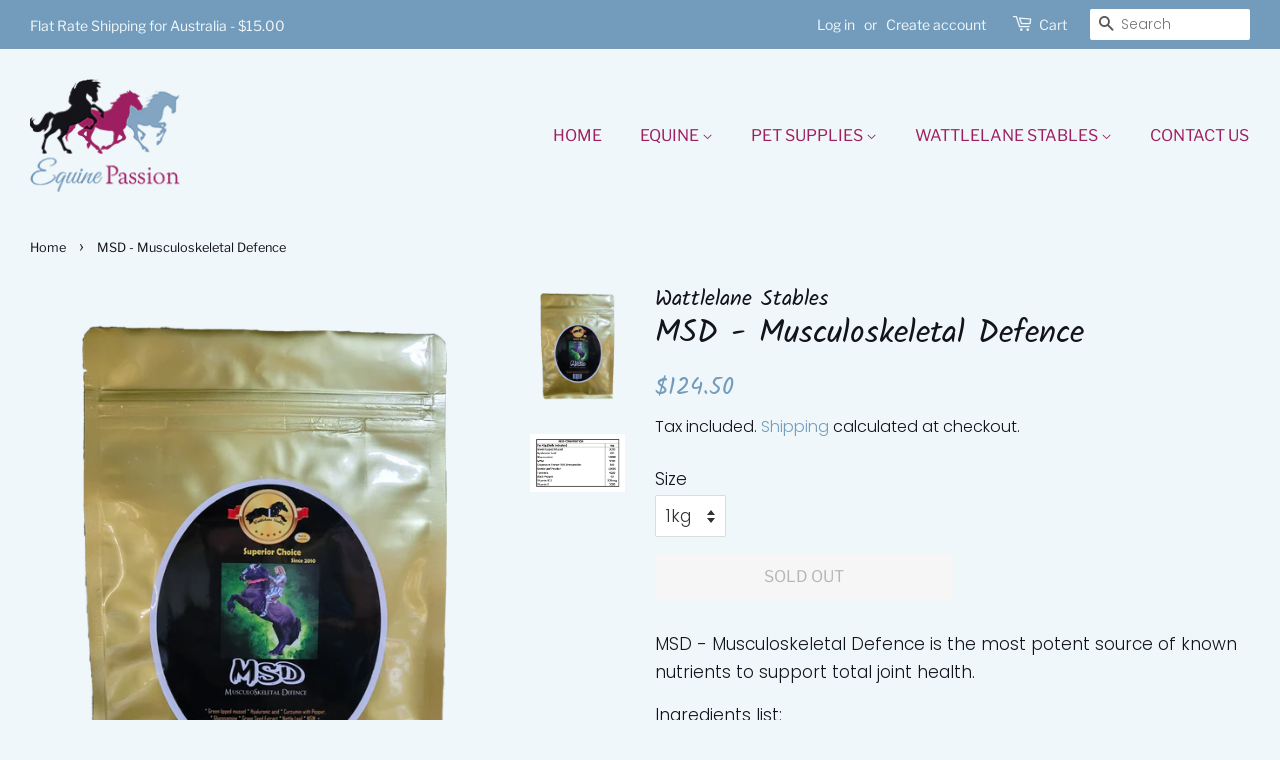

--- FILE ---
content_type: text/html; charset=utf-8
request_url: https://equinepassion.com.au/products/msd-musculoskeletal-defence
body_size: 25694
content:
<!doctype html>
<html class="no-js" lang="en">
  <head>
    <!-- Basic page needs ================================================== -->
    <meta charset="utf-8">
    <meta http-equiv="X-UA-Compatible" content="IE=edge,chrome=1">

    
      <link rel="shortcut icon" href="//equinepassion.com.au/cdn/shop/files/equine_passion_logo_32x32.png?v=1613613754" type="image/png">
    

    <!-- Title and description ================================================== -->
    <title>
      MSD - Musculoskeletal Defence
      
      
       &ndash; Equine Passion
    </title>

    
      <meta name="description" content="MSD - Musculoskeletal Defence is the most potent source of known nutrients to support total joint health. Ingredients list: Green Lipped Mussel -Relives symptoms of mild joint inflammation, swelling, aches, pain &amp;amp; stiffness -Helps promote joint mobility -Helps enhance joint function -High omega-3 polyunsaturated fa">
    

    <!-- Social meta ================================================== -->
    <!-- /snippets/social-meta-tags.liquid -->




<meta property="og:site_name" content="Equine Passion">
<meta property="og:url" content="https://equinepassion.com.au/products/msd-musculoskeletal-defence">
<meta property="og:title" content="MSD - Musculoskeletal Defence">
<meta property="og:type" content="product">
<meta property="og:description" content="MSD - Musculoskeletal Defence is the most potent source of known nutrients to support total joint health. Ingredients list: Green Lipped Mussel -Relives symptoms of mild joint inflammation, swelling, aches, pain &amp;amp; stiffness -Helps promote joint mobility -Helps enhance joint function -High omega-3 polyunsaturated fa">

  <meta property="og:price:amount" content="124.50">
  <meta property="og:price:currency" content="AUD">

<meta property="og:image" content="http://equinepassion.com.au/cdn/shop/products/MSD1kg_1200x1200.png?v=1619603528"><meta property="og:image" content="http://equinepassion.com.au/cdn/shop/products/MSDComposition-Horse-page-0_1200x1200.jpg?v=1619603528">
<meta property="og:image:secure_url" content="https://equinepassion.com.au/cdn/shop/products/MSD1kg_1200x1200.png?v=1619603528"><meta property="og:image:secure_url" content="https://equinepassion.com.au/cdn/shop/products/MSDComposition-Horse-page-0_1200x1200.jpg?v=1619603528">


<meta name="twitter:card" content="summary_large_image">
<meta name="twitter:title" content="MSD - Musculoskeletal Defence">
<meta name="twitter:description" content="MSD - Musculoskeletal Defence is the most potent source of known nutrients to support total joint health. Ingredients list: Green Lipped Mussel -Relives symptoms of mild joint inflammation, swelling, aches, pain &amp;amp; stiffness -Helps promote joint mobility -Helps enhance joint function -High omega-3 polyunsaturated fa">


    <!-- Helpers ================================================== -->
    <link rel="canonical" href="https://equinepassion.com.au/products/msd-musculoskeletal-defence">
    <meta name="viewport" content="width=device-width,initial-scale=1">
    <meta name="theme-color" content="#739cbc">

    <!-- CSS ================================================== -->
    <link href="//equinepassion.com.au/cdn/shop/t/2/assets/timber.scss.css?v=90461627776462019751759261344" rel="stylesheet" type="text/css" media="all" />
    <link href="//equinepassion.com.au/cdn/shop/t/2/assets/theme.scss.css?v=107347014912613302511759261344" rel="stylesheet" type="text/css" media="all" />

    <script>
      window.theme = window.theme || {};

      var theme = {
        strings: {
          addToCart: "Add to Cart",
          soldOut: "Sold Out",
          unavailable: "Unavailable",
          zoomClose: "Close (Esc)",
          zoomPrev: "Previous (Left arrow key)",
          zoomNext: "Next (Right arrow key)",
          addressError: "Error looking up that address",
          addressNoResults: "No results for that address",
          addressQueryLimit: "You have exceeded the Google API usage limit. Consider upgrading to a \u003ca href=\"https:\/\/developers.google.com\/maps\/premium\/usage-limits\"\u003ePremium Plan\u003c\/a\u003e.",
          authError: "There was a problem authenticating your Google Maps API Key."
        },
        settings: {
          // Adding some settings to allow the editor to update correctly when they are changed
          enableWideLayout: true,
          typeAccentTransform: true,
          typeAccentSpacing: false,
          baseFontSize: '17px',
          headerBaseFontSize: '32px',
          accentFontSize: '16px'
        },
        variables: {
          mediaQueryMedium: 'screen and (max-width: 768px)',
          bpSmall: false
        },
        moneyFormat: "${{amount}}"
      }

      document.documentElement.className = document.documentElement.className.replace('no-js', 'supports-js');
    </script>

    <!-- Header hook for plugins ================================================== -->
    <script>window.performance && window.performance.mark && window.performance.mark('shopify.content_for_header.start');</script><meta id="shopify-digital-wallet" name="shopify-digital-wallet" content="/53253243065/digital_wallets/dialog">
<meta name="shopify-checkout-api-token" content="ca76bf877c44104e38df12ca940d7985">
<meta id="in-context-paypal-metadata" data-shop-id="53253243065" data-venmo-supported="false" data-environment="production" data-locale="en_US" data-paypal-v4="true" data-currency="AUD">
<link rel="alternate" type="application/json+oembed" href="https://equinepassion.com.au/products/msd-musculoskeletal-defence.oembed">
<script async="async" src="/checkouts/internal/preloads.js?locale=en-AU"></script>
<link rel="preconnect" href="https://shop.app" crossorigin="anonymous">
<script async="async" src="https://shop.app/checkouts/internal/preloads.js?locale=en-AU&shop_id=53253243065" crossorigin="anonymous"></script>
<script id="apple-pay-shop-capabilities" type="application/json">{"shopId":53253243065,"countryCode":"AU","currencyCode":"AUD","merchantCapabilities":["supports3DS"],"merchantId":"gid:\/\/shopify\/Shop\/53253243065","merchantName":"Equine Passion","requiredBillingContactFields":["postalAddress","email","phone"],"requiredShippingContactFields":["postalAddress","email","phone"],"shippingType":"shipping","supportedNetworks":["visa","masterCard"],"total":{"type":"pending","label":"Equine Passion","amount":"1.00"},"shopifyPaymentsEnabled":true,"supportsSubscriptions":true}</script>
<script id="shopify-features" type="application/json">{"accessToken":"ca76bf877c44104e38df12ca940d7985","betas":["rich-media-storefront-analytics"],"domain":"equinepassion.com.au","predictiveSearch":true,"shopId":53253243065,"locale":"en"}</script>
<script>var Shopify = Shopify || {};
Shopify.shop = "equine-passion-minerals.myshopify.com";
Shopify.locale = "en";
Shopify.currency = {"active":"AUD","rate":"1.0"};
Shopify.country = "AU";
Shopify.theme = {"name":"Minimal","id":118111568057,"schema_name":"Minimal","schema_version":"12.2.1","theme_store_id":380,"role":"main"};
Shopify.theme.handle = "null";
Shopify.theme.style = {"id":null,"handle":null};
Shopify.cdnHost = "equinepassion.com.au/cdn";
Shopify.routes = Shopify.routes || {};
Shopify.routes.root = "/";</script>
<script type="module">!function(o){(o.Shopify=o.Shopify||{}).modules=!0}(window);</script>
<script>!function(o){function n(){var o=[];function n(){o.push(Array.prototype.slice.apply(arguments))}return n.q=o,n}var t=o.Shopify=o.Shopify||{};t.loadFeatures=n(),t.autoloadFeatures=n()}(window);</script>
<script>
  window.ShopifyPay = window.ShopifyPay || {};
  window.ShopifyPay.apiHost = "shop.app\/pay";
  window.ShopifyPay.redirectState = null;
</script>
<script id="shop-js-analytics" type="application/json">{"pageType":"product"}</script>
<script defer="defer" async type="module" src="//equinepassion.com.au/cdn/shopifycloud/shop-js/modules/v2/client.init-shop-cart-sync_BT-GjEfc.en.esm.js"></script>
<script defer="defer" async type="module" src="//equinepassion.com.au/cdn/shopifycloud/shop-js/modules/v2/chunk.common_D58fp_Oc.esm.js"></script>
<script defer="defer" async type="module" src="//equinepassion.com.au/cdn/shopifycloud/shop-js/modules/v2/chunk.modal_xMitdFEc.esm.js"></script>
<script type="module">
  await import("//equinepassion.com.au/cdn/shopifycloud/shop-js/modules/v2/client.init-shop-cart-sync_BT-GjEfc.en.esm.js");
await import("//equinepassion.com.au/cdn/shopifycloud/shop-js/modules/v2/chunk.common_D58fp_Oc.esm.js");
await import("//equinepassion.com.au/cdn/shopifycloud/shop-js/modules/v2/chunk.modal_xMitdFEc.esm.js");

  window.Shopify.SignInWithShop?.initShopCartSync?.({"fedCMEnabled":true,"windoidEnabled":true});

</script>
<script>
  window.Shopify = window.Shopify || {};
  if (!window.Shopify.featureAssets) window.Shopify.featureAssets = {};
  window.Shopify.featureAssets['shop-js'] = {"shop-cart-sync":["modules/v2/client.shop-cart-sync_DZOKe7Ll.en.esm.js","modules/v2/chunk.common_D58fp_Oc.esm.js","modules/v2/chunk.modal_xMitdFEc.esm.js"],"init-fed-cm":["modules/v2/client.init-fed-cm_B6oLuCjv.en.esm.js","modules/v2/chunk.common_D58fp_Oc.esm.js","modules/v2/chunk.modal_xMitdFEc.esm.js"],"shop-cash-offers":["modules/v2/client.shop-cash-offers_D2sdYoxE.en.esm.js","modules/v2/chunk.common_D58fp_Oc.esm.js","modules/v2/chunk.modal_xMitdFEc.esm.js"],"shop-login-button":["modules/v2/client.shop-login-button_QeVjl5Y3.en.esm.js","modules/v2/chunk.common_D58fp_Oc.esm.js","modules/v2/chunk.modal_xMitdFEc.esm.js"],"pay-button":["modules/v2/client.pay-button_DXTOsIq6.en.esm.js","modules/v2/chunk.common_D58fp_Oc.esm.js","modules/v2/chunk.modal_xMitdFEc.esm.js"],"shop-button":["modules/v2/client.shop-button_DQZHx9pm.en.esm.js","modules/v2/chunk.common_D58fp_Oc.esm.js","modules/v2/chunk.modal_xMitdFEc.esm.js"],"avatar":["modules/v2/client.avatar_BTnouDA3.en.esm.js"],"init-windoid":["modules/v2/client.init-windoid_CR1B-cfM.en.esm.js","modules/v2/chunk.common_D58fp_Oc.esm.js","modules/v2/chunk.modal_xMitdFEc.esm.js"],"init-shop-for-new-customer-accounts":["modules/v2/client.init-shop-for-new-customer-accounts_C_vY_xzh.en.esm.js","modules/v2/client.shop-login-button_QeVjl5Y3.en.esm.js","modules/v2/chunk.common_D58fp_Oc.esm.js","modules/v2/chunk.modal_xMitdFEc.esm.js"],"init-shop-email-lookup-coordinator":["modules/v2/client.init-shop-email-lookup-coordinator_BI7n9ZSv.en.esm.js","modules/v2/chunk.common_D58fp_Oc.esm.js","modules/v2/chunk.modal_xMitdFEc.esm.js"],"init-shop-cart-sync":["modules/v2/client.init-shop-cart-sync_BT-GjEfc.en.esm.js","modules/v2/chunk.common_D58fp_Oc.esm.js","modules/v2/chunk.modal_xMitdFEc.esm.js"],"shop-toast-manager":["modules/v2/client.shop-toast-manager_DiYdP3xc.en.esm.js","modules/v2/chunk.common_D58fp_Oc.esm.js","modules/v2/chunk.modal_xMitdFEc.esm.js"],"init-customer-accounts":["modules/v2/client.init-customer-accounts_D9ZNqS-Q.en.esm.js","modules/v2/client.shop-login-button_QeVjl5Y3.en.esm.js","modules/v2/chunk.common_D58fp_Oc.esm.js","modules/v2/chunk.modal_xMitdFEc.esm.js"],"init-customer-accounts-sign-up":["modules/v2/client.init-customer-accounts-sign-up_iGw4briv.en.esm.js","modules/v2/client.shop-login-button_QeVjl5Y3.en.esm.js","modules/v2/chunk.common_D58fp_Oc.esm.js","modules/v2/chunk.modal_xMitdFEc.esm.js"],"shop-follow-button":["modules/v2/client.shop-follow-button_CqMgW2wH.en.esm.js","modules/v2/chunk.common_D58fp_Oc.esm.js","modules/v2/chunk.modal_xMitdFEc.esm.js"],"checkout-modal":["modules/v2/client.checkout-modal_xHeaAweL.en.esm.js","modules/v2/chunk.common_D58fp_Oc.esm.js","modules/v2/chunk.modal_xMitdFEc.esm.js"],"shop-login":["modules/v2/client.shop-login_D91U-Q7h.en.esm.js","modules/v2/chunk.common_D58fp_Oc.esm.js","modules/v2/chunk.modal_xMitdFEc.esm.js"],"lead-capture":["modules/v2/client.lead-capture_BJmE1dJe.en.esm.js","modules/v2/chunk.common_D58fp_Oc.esm.js","modules/v2/chunk.modal_xMitdFEc.esm.js"],"payment-terms":["modules/v2/client.payment-terms_Ci9AEqFq.en.esm.js","modules/v2/chunk.common_D58fp_Oc.esm.js","modules/v2/chunk.modal_xMitdFEc.esm.js"]};
</script>
<script>(function() {
  var isLoaded = false;
  function asyncLoad() {
    if (isLoaded) return;
    isLoaded = true;
    var urls = ["https:\/\/seo.apps.avada.io\/avada-seo-installed.js?shop=equine-passion-minerals.myshopify.com","https:\/\/cdn.s3.pop-convert.com\/pcjs.production.min.js?unique_id=equine-passion-minerals.myshopify.com\u0026shop=equine-passion-minerals.myshopify.com","https:\/\/script.pop-convert.com\/new-micro\/production.pc.min.js?unique_id=equine-passion-minerals.myshopify.com\u0026shop=equine-passion-minerals.myshopify.com"];
    for (var i = 0; i < urls.length; i++) {
      var s = document.createElement('script');
      s.type = 'text/javascript';
      s.async = true;
      s.src = urls[i];
      var x = document.getElementsByTagName('script')[0];
      x.parentNode.insertBefore(s, x);
    }
  };
  if(window.attachEvent) {
    window.attachEvent('onload', asyncLoad);
  } else {
    window.addEventListener('load', asyncLoad, false);
  }
})();</script>
<script id="__st">var __st={"a":53253243065,"offset":36000,"reqid":"36089cdc-523f-4b75-a378-6041e9d2d35c-1769032989","pageurl":"equinepassion.com.au\/products\/msd-musculoskeletal-defence","u":"2a60845f31ec","p":"product","rtyp":"product","rid":6683146977465};</script>
<script>window.ShopifyPaypalV4VisibilityTracking = true;</script>
<script id="captcha-bootstrap">!function(){'use strict';const t='contact',e='account',n='new_comment',o=[[t,t],['blogs',n],['comments',n],[t,'customer']],c=[[e,'customer_login'],[e,'guest_login'],[e,'recover_customer_password'],[e,'create_customer']],r=t=>t.map((([t,e])=>`form[action*='/${t}']:not([data-nocaptcha='true']) input[name='form_type'][value='${e}']`)).join(','),a=t=>()=>t?[...document.querySelectorAll(t)].map((t=>t.form)):[];function s(){const t=[...o],e=r(t);return a(e)}const i='password',u='form_key',d=['recaptcha-v3-token','g-recaptcha-response','h-captcha-response',i],f=()=>{try{return window.sessionStorage}catch{return}},m='__shopify_v',_=t=>t.elements[u];function p(t,e,n=!1){try{const o=window.sessionStorage,c=JSON.parse(o.getItem(e)),{data:r}=function(t){const{data:e,action:n}=t;return t[m]||n?{data:e,action:n}:{data:t,action:n}}(c);for(const[e,n]of Object.entries(r))t.elements[e]&&(t.elements[e].value=n);n&&o.removeItem(e)}catch(o){console.error('form repopulation failed',{error:o})}}const l='form_type',E='cptcha';function T(t){t.dataset[E]=!0}const w=window,h=w.document,L='Shopify',v='ce_forms',y='captcha';let A=!1;((t,e)=>{const n=(g='f06e6c50-85a8-45c8-87d0-21a2b65856fe',I='https://cdn.shopify.com/shopifycloud/storefront-forms-hcaptcha/ce_storefront_forms_captcha_hcaptcha.v1.5.2.iife.js',D={infoText:'Protected by hCaptcha',privacyText:'Privacy',termsText:'Terms'},(t,e,n)=>{const o=w[L][v],c=o.bindForm;if(c)return c(t,g,e,D).then(n);var r;o.q.push([[t,g,e,D],n]),r=I,A||(h.body.append(Object.assign(h.createElement('script'),{id:'captcha-provider',async:!0,src:r})),A=!0)});var g,I,D;w[L]=w[L]||{},w[L][v]=w[L][v]||{},w[L][v].q=[],w[L][y]=w[L][y]||{},w[L][y].protect=function(t,e){n(t,void 0,e),T(t)},Object.freeze(w[L][y]),function(t,e,n,w,h,L){const[v,y,A,g]=function(t,e,n){const i=e?o:[],u=t?c:[],d=[...i,...u],f=r(d),m=r(i),_=r(d.filter((([t,e])=>n.includes(e))));return[a(f),a(m),a(_),s()]}(w,h,L),I=t=>{const e=t.target;return e instanceof HTMLFormElement?e:e&&e.form},D=t=>v().includes(t);t.addEventListener('submit',(t=>{const e=I(t);if(!e)return;const n=D(e)&&!e.dataset.hcaptchaBound&&!e.dataset.recaptchaBound,o=_(e),c=g().includes(e)&&(!o||!o.value);(n||c)&&t.preventDefault(),c&&!n&&(function(t){try{if(!f())return;!function(t){const e=f();if(!e)return;const n=_(t);if(!n)return;const o=n.value;o&&e.removeItem(o)}(t);const e=Array.from(Array(32),(()=>Math.random().toString(36)[2])).join('');!function(t,e){_(t)||t.append(Object.assign(document.createElement('input'),{type:'hidden',name:u})),t.elements[u].value=e}(t,e),function(t,e){const n=f();if(!n)return;const o=[...t.querySelectorAll(`input[type='${i}']`)].map((({name:t})=>t)),c=[...d,...o],r={};for(const[a,s]of new FormData(t).entries())c.includes(a)||(r[a]=s);n.setItem(e,JSON.stringify({[m]:1,action:t.action,data:r}))}(t,e)}catch(e){console.error('failed to persist form',e)}}(e),e.submit())}));const S=(t,e)=>{t&&!t.dataset[E]&&(n(t,e.some((e=>e===t))),T(t))};for(const o of['focusin','change'])t.addEventListener(o,(t=>{const e=I(t);D(e)&&S(e,y())}));const B=e.get('form_key'),M=e.get(l),P=B&&M;t.addEventListener('DOMContentLoaded',(()=>{const t=y();if(P)for(const e of t)e.elements[l].value===M&&p(e,B);[...new Set([...A(),...v().filter((t=>'true'===t.dataset.shopifyCaptcha))])].forEach((e=>S(e,t)))}))}(h,new URLSearchParams(w.location.search),n,t,e,['guest_login'])})(!0,!0)}();</script>
<script integrity="sha256-4kQ18oKyAcykRKYeNunJcIwy7WH5gtpwJnB7kiuLZ1E=" data-source-attribution="shopify.loadfeatures" defer="defer" src="//equinepassion.com.au/cdn/shopifycloud/storefront/assets/storefront/load_feature-a0a9edcb.js" crossorigin="anonymous"></script>
<script crossorigin="anonymous" defer="defer" src="//equinepassion.com.au/cdn/shopifycloud/storefront/assets/shopify_pay/storefront-65b4c6d7.js?v=20250812"></script>
<script data-source-attribution="shopify.dynamic_checkout.dynamic.init">var Shopify=Shopify||{};Shopify.PaymentButton=Shopify.PaymentButton||{isStorefrontPortableWallets:!0,init:function(){window.Shopify.PaymentButton.init=function(){};var t=document.createElement("script");t.src="https://equinepassion.com.au/cdn/shopifycloud/portable-wallets/latest/portable-wallets.en.js",t.type="module",document.head.appendChild(t)}};
</script>
<script data-source-attribution="shopify.dynamic_checkout.buyer_consent">
  function portableWalletsHideBuyerConsent(e){var t=document.getElementById("shopify-buyer-consent"),n=document.getElementById("shopify-subscription-policy-button");t&&n&&(t.classList.add("hidden"),t.setAttribute("aria-hidden","true"),n.removeEventListener("click",e))}function portableWalletsShowBuyerConsent(e){var t=document.getElementById("shopify-buyer-consent"),n=document.getElementById("shopify-subscription-policy-button");t&&n&&(t.classList.remove("hidden"),t.removeAttribute("aria-hidden"),n.addEventListener("click",e))}window.Shopify?.PaymentButton&&(window.Shopify.PaymentButton.hideBuyerConsent=portableWalletsHideBuyerConsent,window.Shopify.PaymentButton.showBuyerConsent=portableWalletsShowBuyerConsent);
</script>
<script>
  function portableWalletsCleanup(e){e&&e.src&&console.error("Failed to load portable wallets script "+e.src);var t=document.querySelectorAll("shopify-accelerated-checkout .shopify-payment-button__skeleton, shopify-accelerated-checkout-cart .wallet-cart-button__skeleton"),e=document.getElementById("shopify-buyer-consent");for(let e=0;e<t.length;e++)t[e].remove();e&&e.remove()}function portableWalletsNotLoadedAsModule(e){e instanceof ErrorEvent&&"string"==typeof e.message&&e.message.includes("import.meta")&&"string"==typeof e.filename&&e.filename.includes("portable-wallets")&&(window.removeEventListener("error",portableWalletsNotLoadedAsModule),window.Shopify.PaymentButton.failedToLoad=e,"loading"===document.readyState?document.addEventListener("DOMContentLoaded",window.Shopify.PaymentButton.init):window.Shopify.PaymentButton.init())}window.addEventListener("error",portableWalletsNotLoadedAsModule);
</script>

<script type="module" src="https://equinepassion.com.au/cdn/shopifycloud/portable-wallets/latest/portable-wallets.en.js" onError="portableWalletsCleanup(this)" crossorigin="anonymous"></script>
<script nomodule>
  document.addEventListener("DOMContentLoaded", portableWalletsCleanup);
</script>

<link id="shopify-accelerated-checkout-styles" rel="stylesheet" media="screen" href="https://equinepassion.com.au/cdn/shopifycloud/portable-wallets/latest/accelerated-checkout-backwards-compat.css" crossorigin="anonymous">
<style id="shopify-accelerated-checkout-cart">
        #shopify-buyer-consent {
  margin-top: 1em;
  display: inline-block;
  width: 100%;
}

#shopify-buyer-consent.hidden {
  display: none;
}

#shopify-subscription-policy-button {
  background: none;
  border: none;
  padding: 0;
  text-decoration: underline;
  font-size: inherit;
  cursor: pointer;
}

#shopify-subscription-policy-button::before {
  box-shadow: none;
}

      </style>

<script>window.performance && window.performance.mark && window.performance.mark('shopify.content_for_header.end');</script>

    <script src="//equinepassion.com.au/cdn/shop/t/2/assets/jquery-2.2.3.min.js?v=58211863146907186831610393909" type="text/javascript"></script>

    <script src="//equinepassion.com.au/cdn/shop/t/2/assets/lazysizes.min.js?v=155223123402716617051610393910" async="async"></script>

    
    
  <!-- BEGIN app block: shopify://apps/avada-seo-suite/blocks/avada-seo/15507c6e-1aa3-45d3-b698-7e175e033440 --><script>
  window.AVADA_SEO_ENABLED = true;
</script><!-- BEGIN app snippet: avada-broken-link-manager --><!-- END app snippet --><!-- BEGIN app snippet: avada-seo-site --><!-- END app snippet --><!-- BEGIN app snippet: avada-robot-onpage --><!-- Avada SEO Robot Onpage -->












<!-- END app snippet --><!-- BEGIN app snippet: avada-frequently-asked-questions -->







<!-- END app snippet --><!-- BEGIN app snippet: avada-custom-css --> <!-- BEGIN Avada SEO custom CSS END -->


<!-- END Avada SEO custom CSS END -->
<!-- END app snippet --><!-- BEGIN app snippet: avada-loading --><style>
  @keyframes avada-rotate {
    0% { transform: rotate(0); }
    100% { transform: rotate(360deg); }
  }

  @keyframes avada-fade-out {
    0% { opacity: 1; visibility: visible; }
    100% { opacity: 0; visibility: hidden; }
  }

  .Avada-LoadingScreen {
    display: none;
    width: 100%;
    height: 100vh;
    top: 0;
    position: fixed;
    z-index: 9999;
    display: flex;
    align-items: center;
    justify-content: center;
  
    background-image: url();
    background-position: center;
    background-size: cover;
    background-repeat: no-repeat;
  
  }

  .Avada-LoadingScreen svg {
    animation: avada-rotate 1s linear infinite;
    width: px;
    height: px;
  }
</style>
<script>
  const themeId = Shopify.theme.id;
  const loadingSettingsValue = null;
  const loadingType = loadingSettingsValue?.loadingType;
  function renderLoading() {
    new MutationObserver((mutations, observer) => {
      if (document.body) {
        observer.disconnect();
        const loadingDiv = document.createElement('div');
        loadingDiv.className = 'Avada-LoadingScreen';
        if(loadingType === 'custom_logo' || loadingType === 'favicon_logo') {
          const srcLoadingImage = loadingSettingsValue?.customLogoThemeIds[themeId] || '';
          if(srcLoadingImage) {
            loadingDiv.innerHTML = `
            <img alt="Avada logo"  height="600px" loading="eager" fetchpriority="high"
              src="${srcLoadingImage}&width=600"
              width="600px" />
              `
          }
        }
        if(loadingType === 'circle') {
          loadingDiv.innerHTML = `
        <svg viewBox="0 0 40 40" fill="none" xmlns="http://www.w3.org/2000/svg">
          <path d="M20 3.75C11.0254 3.75 3.75 11.0254 3.75 20C3.75 21.0355 2.91053 21.875 1.875 21.875C0.839475 21.875 0 21.0355 0 20C0 8.9543 8.9543 0 20 0C31.0457 0 40 8.9543 40 20C40 31.0457 31.0457 40 20 40C18.9645 40 18.125 39.1605 18.125 38.125C18.125 37.0895 18.9645 36.25 20 36.25C28.9748 36.25 36.25 28.9748 36.25 20C36.25 11.0254 28.9748 3.75 20 3.75Z" fill=""/>
        </svg>
      `;
        }

        document.body.insertBefore(loadingDiv, document.body.firstChild || null);
        const e = '';
        const t = '';
        const o = 'first' === t;
        const a = sessionStorage.getItem('isShowLoadingAvada');
        const n = document.querySelector('.Avada-LoadingScreen');
        if (a && o) return (n.style.display = 'none');
        n.style.display = 'flex';
        const i = document.body;
        i.style.overflow = 'hidden';
        const l = () => {
          i.style.overflow = 'auto';
          n.style.animation = 'avada-fade-out 1s ease-out forwards';
          setTimeout(() => {
            n.style.display = 'none';
          }, 1000);
        };
        if ((o && !a && sessionStorage.setItem('isShowLoadingAvada', true), 'duration_auto' === e)) {
          window.onload = function() {
            l();
          };
          return;
        }
        setTimeout(() => {
          l();
        }, 1000 * e);
      }
    }).observe(document.documentElement, { childList: true, subtree: true });
  };
  function isNullish(value) {
    return value === null || value === undefined;
  }
  const themeIds = '';
  const themeIdsArray = themeIds ? themeIds.split(',') : [];

  if(!isNullish(themeIds) && themeIdsArray.includes(themeId.toString()) && loadingSettingsValue?.enabled) {
    renderLoading();
  }

  if(isNullish(loadingSettingsValue?.themeIds) && loadingSettingsValue?.enabled) {
    renderLoading();
  }
</script>
<!-- END app snippet --><!-- BEGIN app snippet: avada-seo-social-post --><!-- END app snippet -->
<!-- END app block --><link href="https://monorail-edge.shopifysvc.com" rel="dns-prefetch">
<script>(function(){if ("sendBeacon" in navigator && "performance" in window) {try {var session_token_from_headers = performance.getEntriesByType('navigation')[0].serverTiming.find(x => x.name == '_s').description;} catch {var session_token_from_headers = undefined;}var session_cookie_matches = document.cookie.match(/_shopify_s=([^;]*)/);var session_token_from_cookie = session_cookie_matches && session_cookie_matches.length === 2 ? session_cookie_matches[1] : "";var session_token = session_token_from_headers || session_token_from_cookie || "";function handle_abandonment_event(e) {var entries = performance.getEntries().filter(function(entry) {return /monorail-edge.shopifysvc.com/.test(entry.name);});if (!window.abandonment_tracked && entries.length === 0) {window.abandonment_tracked = true;var currentMs = Date.now();var navigation_start = performance.timing.navigationStart;var payload = {shop_id: 53253243065,url: window.location.href,navigation_start,duration: currentMs - navigation_start,session_token,page_type: "product"};window.navigator.sendBeacon("https://monorail-edge.shopifysvc.com/v1/produce", JSON.stringify({schema_id: "online_store_buyer_site_abandonment/1.1",payload: payload,metadata: {event_created_at_ms: currentMs,event_sent_at_ms: currentMs}}));}}window.addEventListener('pagehide', handle_abandonment_event);}}());</script>
<script id="web-pixels-manager-setup">(function e(e,d,r,n,o){if(void 0===o&&(o={}),!Boolean(null===(a=null===(i=window.Shopify)||void 0===i?void 0:i.analytics)||void 0===a?void 0:a.replayQueue)){var i,a;window.Shopify=window.Shopify||{};var t=window.Shopify;t.analytics=t.analytics||{};var s=t.analytics;s.replayQueue=[],s.publish=function(e,d,r){return s.replayQueue.push([e,d,r]),!0};try{self.performance.mark("wpm:start")}catch(e){}var l=function(){var e={modern:/Edge?\/(1{2}[4-9]|1[2-9]\d|[2-9]\d{2}|\d{4,})\.\d+(\.\d+|)|Firefox\/(1{2}[4-9]|1[2-9]\d|[2-9]\d{2}|\d{4,})\.\d+(\.\d+|)|Chrom(ium|e)\/(9{2}|\d{3,})\.\d+(\.\d+|)|(Maci|X1{2}).+ Version\/(15\.\d+|(1[6-9]|[2-9]\d|\d{3,})\.\d+)([,.]\d+|)( \(\w+\)|)( Mobile\/\w+|) Safari\/|Chrome.+OPR\/(9{2}|\d{3,})\.\d+\.\d+|(CPU[ +]OS|iPhone[ +]OS|CPU[ +]iPhone|CPU IPhone OS|CPU iPad OS)[ +]+(15[._]\d+|(1[6-9]|[2-9]\d|\d{3,})[._]\d+)([._]\d+|)|Android:?[ /-](13[3-9]|1[4-9]\d|[2-9]\d{2}|\d{4,})(\.\d+|)(\.\d+|)|Android.+Firefox\/(13[5-9]|1[4-9]\d|[2-9]\d{2}|\d{4,})\.\d+(\.\d+|)|Android.+Chrom(ium|e)\/(13[3-9]|1[4-9]\d|[2-9]\d{2}|\d{4,})\.\d+(\.\d+|)|SamsungBrowser\/([2-9]\d|\d{3,})\.\d+/,legacy:/Edge?\/(1[6-9]|[2-9]\d|\d{3,})\.\d+(\.\d+|)|Firefox\/(5[4-9]|[6-9]\d|\d{3,})\.\d+(\.\d+|)|Chrom(ium|e)\/(5[1-9]|[6-9]\d|\d{3,})\.\d+(\.\d+|)([\d.]+$|.*Safari\/(?![\d.]+ Edge\/[\d.]+$))|(Maci|X1{2}).+ Version\/(10\.\d+|(1[1-9]|[2-9]\d|\d{3,})\.\d+)([,.]\d+|)( \(\w+\)|)( Mobile\/\w+|) Safari\/|Chrome.+OPR\/(3[89]|[4-9]\d|\d{3,})\.\d+\.\d+|(CPU[ +]OS|iPhone[ +]OS|CPU[ +]iPhone|CPU IPhone OS|CPU iPad OS)[ +]+(10[._]\d+|(1[1-9]|[2-9]\d|\d{3,})[._]\d+)([._]\d+|)|Android:?[ /-](13[3-9]|1[4-9]\d|[2-9]\d{2}|\d{4,})(\.\d+|)(\.\d+|)|Mobile Safari.+OPR\/([89]\d|\d{3,})\.\d+\.\d+|Android.+Firefox\/(13[5-9]|1[4-9]\d|[2-9]\d{2}|\d{4,})\.\d+(\.\d+|)|Android.+Chrom(ium|e)\/(13[3-9]|1[4-9]\d|[2-9]\d{2}|\d{4,})\.\d+(\.\d+|)|Android.+(UC? ?Browser|UCWEB|U3)[ /]?(15\.([5-9]|\d{2,})|(1[6-9]|[2-9]\d|\d{3,})\.\d+)\.\d+|SamsungBrowser\/(5\.\d+|([6-9]|\d{2,})\.\d+)|Android.+MQ{2}Browser\/(14(\.(9|\d{2,})|)|(1[5-9]|[2-9]\d|\d{3,})(\.\d+|))(\.\d+|)|K[Aa][Ii]OS\/(3\.\d+|([4-9]|\d{2,})\.\d+)(\.\d+|)/},d=e.modern,r=e.legacy,n=navigator.userAgent;return n.match(d)?"modern":n.match(r)?"legacy":"unknown"}(),u="modern"===l?"modern":"legacy",c=(null!=n?n:{modern:"",legacy:""})[u],f=function(e){return[e.baseUrl,"/wpm","/b",e.hashVersion,"modern"===e.buildTarget?"m":"l",".js"].join("")}({baseUrl:d,hashVersion:r,buildTarget:u}),m=function(e){var d=e.version,r=e.bundleTarget,n=e.surface,o=e.pageUrl,i=e.monorailEndpoint;return{emit:function(e){var a=e.status,t=e.errorMsg,s=(new Date).getTime(),l=JSON.stringify({metadata:{event_sent_at_ms:s},events:[{schema_id:"web_pixels_manager_load/3.1",payload:{version:d,bundle_target:r,page_url:o,status:a,surface:n,error_msg:t},metadata:{event_created_at_ms:s}}]});if(!i)return console&&console.warn&&console.warn("[Web Pixels Manager] No Monorail endpoint provided, skipping logging."),!1;try{return self.navigator.sendBeacon.bind(self.navigator)(i,l)}catch(e){}var u=new XMLHttpRequest;try{return u.open("POST",i,!0),u.setRequestHeader("Content-Type","text/plain"),u.send(l),!0}catch(e){return console&&console.warn&&console.warn("[Web Pixels Manager] Got an unhandled error while logging to Monorail."),!1}}}}({version:r,bundleTarget:l,surface:e.surface,pageUrl:self.location.href,monorailEndpoint:e.monorailEndpoint});try{o.browserTarget=l,function(e){var d=e.src,r=e.async,n=void 0===r||r,o=e.onload,i=e.onerror,a=e.sri,t=e.scriptDataAttributes,s=void 0===t?{}:t,l=document.createElement("script"),u=document.querySelector("head"),c=document.querySelector("body");if(l.async=n,l.src=d,a&&(l.integrity=a,l.crossOrigin="anonymous"),s)for(var f in s)if(Object.prototype.hasOwnProperty.call(s,f))try{l.dataset[f]=s[f]}catch(e){}if(o&&l.addEventListener("load",o),i&&l.addEventListener("error",i),u)u.appendChild(l);else{if(!c)throw new Error("Did not find a head or body element to append the script");c.appendChild(l)}}({src:f,async:!0,onload:function(){if(!function(){var e,d;return Boolean(null===(d=null===(e=window.Shopify)||void 0===e?void 0:e.analytics)||void 0===d?void 0:d.initialized)}()){var d=window.webPixelsManager.init(e)||void 0;if(d){var r=window.Shopify.analytics;r.replayQueue.forEach((function(e){var r=e[0],n=e[1],o=e[2];d.publishCustomEvent(r,n,o)})),r.replayQueue=[],r.publish=d.publishCustomEvent,r.visitor=d.visitor,r.initialized=!0}}},onerror:function(){return m.emit({status:"failed",errorMsg:"".concat(f," has failed to load")})},sri:function(e){var d=/^sha384-[A-Za-z0-9+/=]+$/;return"string"==typeof e&&d.test(e)}(c)?c:"",scriptDataAttributes:o}),m.emit({status:"loading"})}catch(e){m.emit({status:"failed",errorMsg:(null==e?void 0:e.message)||"Unknown error"})}}})({shopId: 53253243065,storefrontBaseUrl: "https://equinepassion.com.au",extensionsBaseUrl: "https://extensions.shopifycdn.com/cdn/shopifycloud/web-pixels-manager",monorailEndpoint: "https://monorail-edge.shopifysvc.com/unstable/produce_batch",surface: "storefront-renderer",enabledBetaFlags: ["2dca8a86"],webPixelsConfigList: [{"id":"shopify-app-pixel","configuration":"{}","eventPayloadVersion":"v1","runtimeContext":"STRICT","scriptVersion":"0450","apiClientId":"shopify-pixel","type":"APP","privacyPurposes":["ANALYTICS","MARKETING"]},{"id":"shopify-custom-pixel","eventPayloadVersion":"v1","runtimeContext":"LAX","scriptVersion":"0450","apiClientId":"shopify-pixel","type":"CUSTOM","privacyPurposes":["ANALYTICS","MARKETING"]}],isMerchantRequest: false,initData: {"shop":{"name":"Equine Passion","paymentSettings":{"currencyCode":"AUD"},"myshopifyDomain":"equine-passion-minerals.myshopify.com","countryCode":"AU","storefrontUrl":"https:\/\/equinepassion.com.au"},"customer":null,"cart":null,"checkout":null,"productVariants":[{"price":{"amount":124.5,"currencyCode":"AUD"},"product":{"title":"MSD - Musculoskeletal Defence","vendor":"Wattlelane Stables","id":"6683146977465","untranslatedTitle":"MSD - Musculoskeletal Defence","url":"\/products\/msd-musculoskeletal-defence","type":"Vitamin \u0026 Mineral Supplements"},"id":"39900866969785","image":{"src":"\/\/equinepassion.com.au\/cdn\/shop\/products\/MSD1kg.png?v=1619603528"},"sku":"","title":"1kg","untranslatedTitle":"1kg"},{"price":{"amount":202.5,"currencyCode":"AUD"},"product":{"title":"MSD - Musculoskeletal Defence","vendor":"Wattlelane Stables","id":"6683146977465","untranslatedTitle":"MSD - Musculoskeletal Defence","url":"\/products\/msd-musculoskeletal-defence","type":"Vitamin \u0026 Mineral Supplements"},"id":"39900867002553","image":{"src":"\/\/equinepassion.com.au\/cdn\/shop\/products\/MSD1kg.png?v=1619603528"},"sku":"","title":"2kg","untranslatedTitle":"2kg"},{"price":{"amount":346.5,"currencyCode":"AUD"},"product":{"title":"MSD - Musculoskeletal Defence","vendor":"Wattlelane Stables","id":"6683146977465","untranslatedTitle":"MSD - Musculoskeletal Defence","url":"\/products\/msd-musculoskeletal-defence","type":"Vitamin \u0026 Mineral Supplements"},"id":"39900867035321","image":{"src":"\/\/equinepassion.com.au\/cdn\/shop\/products\/MSD1kg.png?v=1619603528"},"sku":"","title":"4kg","untranslatedTitle":"4kg"}],"purchasingCompany":null},},"https://equinepassion.com.au/cdn","fcfee988w5aeb613cpc8e4bc33m6693e112",{"modern":"","legacy":""},{"shopId":"53253243065","storefrontBaseUrl":"https:\/\/equinepassion.com.au","extensionBaseUrl":"https:\/\/extensions.shopifycdn.com\/cdn\/shopifycloud\/web-pixels-manager","surface":"storefront-renderer","enabledBetaFlags":"[\"2dca8a86\"]","isMerchantRequest":"false","hashVersion":"fcfee988w5aeb613cpc8e4bc33m6693e112","publish":"custom","events":"[[\"page_viewed\",{}],[\"product_viewed\",{\"productVariant\":{\"price\":{\"amount\":124.5,\"currencyCode\":\"AUD\"},\"product\":{\"title\":\"MSD - Musculoskeletal Defence\",\"vendor\":\"Wattlelane Stables\",\"id\":\"6683146977465\",\"untranslatedTitle\":\"MSD - Musculoskeletal Defence\",\"url\":\"\/products\/msd-musculoskeletal-defence\",\"type\":\"Vitamin \u0026 Mineral Supplements\"},\"id\":\"39900866969785\",\"image\":{\"src\":\"\/\/equinepassion.com.au\/cdn\/shop\/products\/MSD1kg.png?v=1619603528\"},\"sku\":\"\",\"title\":\"1kg\",\"untranslatedTitle\":\"1kg\"}}]]"});</script><script>
  window.ShopifyAnalytics = window.ShopifyAnalytics || {};
  window.ShopifyAnalytics.meta = window.ShopifyAnalytics.meta || {};
  window.ShopifyAnalytics.meta.currency = 'AUD';
  var meta = {"product":{"id":6683146977465,"gid":"gid:\/\/shopify\/Product\/6683146977465","vendor":"Wattlelane Stables","type":"Vitamin \u0026 Mineral Supplements","handle":"msd-musculoskeletal-defence","variants":[{"id":39900866969785,"price":12450,"name":"MSD - Musculoskeletal Defence - 1kg","public_title":"1kg","sku":""},{"id":39900867002553,"price":20250,"name":"MSD - Musculoskeletal Defence - 2kg","public_title":"2kg","sku":""},{"id":39900867035321,"price":34650,"name":"MSD - Musculoskeletal Defence - 4kg","public_title":"4kg","sku":""}],"remote":false},"page":{"pageType":"product","resourceType":"product","resourceId":6683146977465,"requestId":"36089cdc-523f-4b75-a378-6041e9d2d35c-1769032989"}};
  for (var attr in meta) {
    window.ShopifyAnalytics.meta[attr] = meta[attr];
  }
</script>
<script class="analytics">
  (function () {
    var customDocumentWrite = function(content) {
      var jquery = null;

      if (window.jQuery) {
        jquery = window.jQuery;
      } else if (window.Checkout && window.Checkout.$) {
        jquery = window.Checkout.$;
      }

      if (jquery) {
        jquery('body').append(content);
      }
    };

    var hasLoggedConversion = function(token) {
      if (token) {
        return document.cookie.indexOf('loggedConversion=' + token) !== -1;
      }
      return false;
    }

    var setCookieIfConversion = function(token) {
      if (token) {
        var twoMonthsFromNow = new Date(Date.now());
        twoMonthsFromNow.setMonth(twoMonthsFromNow.getMonth() + 2);

        document.cookie = 'loggedConversion=' + token + '; expires=' + twoMonthsFromNow;
      }
    }

    var trekkie = window.ShopifyAnalytics.lib = window.trekkie = window.trekkie || [];
    if (trekkie.integrations) {
      return;
    }
    trekkie.methods = [
      'identify',
      'page',
      'ready',
      'track',
      'trackForm',
      'trackLink'
    ];
    trekkie.factory = function(method) {
      return function() {
        var args = Array.prototype.slice.call(arguments);
        args.unshift(method);
        trekkie.push(args);
        return trekkie;
      };
    };
    for (var i = 0; i < trekkie.methods.length; i++) {
      var key = trekkie.methods[i];
      trekkie[key] = trekkie.factory(key);
    }
    trekkie.load = function(config) {
      trekkie.config = config || {};
      trekkie.config.initialDocumentCookie = document.cookie;
      var first = document.getElementsByTagName('script')[0];
      var script = document.createElement('script');
      script.type = 'text/javascript';
      script.onerror = function(e) {
        var scriptFallback = document.createElement('script');
        scriptFallback.type = 'text/javascript';
        scriptFallback.onerror = function(error) {
                var Monorail = {
      produce: function produce(monorailDomain, schemaId, payload) {
        var currentMs = new Date().getTime();
        var event = {
          schema_id: schemaId,
          payload: payload,
          metadata: {
            event_created_at_ms: currentMs,
            event_sent_at_ms: currentMs
          }
        };
        return Monorail.sendRequest("https://" + monorailDomain + "/v1/produce", JSON.stringify(event));
      },
      sendRequest: function sendRequest(endpointUrl, payload) {
        // Try the sendBeacon API
        if (window && window.navigator && typeof window.navigator.sendBeacon === 'function' && typeof window.Blob === 'function' && !Monorail.isIos12()) {
          var blobData = new window.Blob([payload], {
            type: 'text/plain'
          });

          if (window.navigator.sendBeacon(endpointUrl, blobData)) {
            return true;
          } // sendBeacon was not successful

        } // XHR beacon

        var xhr = new XMLHttpRequest();

        try {
          xhr.open('POST', endpointUrl);
          xhr.setRequestHeader('Content-Type', 'text/plain');
          xhr.send(payload);
        } catch (e) {
          console.log(e);
        }

        return false;
      },
      isIos12: function isIos12() {
        return window.navigator.userAgent.lastIndexOf('iPhone; CPU iPhone OS 12_') !== -1 || window.navigator.userAgent.lastIndexOf('iPad; CPU OS 12_') !== -1;
      }
    };
    Monorail.produce('monorail-edge.shopifysvc.com',
      'trekkie_storefront_load_errors/1.1',
      {shop_id: 53253243065,
      theme_id: 118111568057,
      app_name: "storefront",
      context_url: window.location.href,
      source_url: "//equinepassion.com.au/cdn/s/trekkie.storefront.cd680fe47e6c39ca5d5df5f0a32d569bc48c0f27.min.js"});

        };
        scriptFallback.async = true;
        scriptFallback.src = '//equinepassion.com.au/cdn/s/trekkie.storefront.cd680fe47e6c39ca5d5df5f0a32d569bc48c0f27.min.js';
        first.parentNode.insertBefore(scriptFallback, first);
      };
      script.async = true;
      script.src = '//equinepassion.com.au/cdn/s/trekkie.storefront.cd680fe47e6c39ca5d5df5f0a32d569bc48c0f27.min.js';
      first.parentNode.insertBefore(script, first);
    };
    trekkie.load(
      {"Trekkie":{"appName":"storefront","development":false,"defaultAttributes":{"shopId":53253243065,"isMerchantRequest":null,"themeId":118111568057,"themeCityHash":"6232038330763205109","contentLanguage":"en","currency":"AUD","eventMetadataId":"e2d071df-65ae-4894-a8af-7487f053c46a"},"isServerSideCookieWritingEnabled":true,"monorailRegion":"shop_domain","enabledBetaFlags":["65f19447"]},"Session Attribution":{},"S2S":{"facebookCapiEnabled":false,"source":"trekkie-storefront-renderer","apiClientId":580111}}
    );

    var loaded = false;
    trekkie.ready(function() {
      if (loaded) return;
      loaded = true;

      window.ShopifyAnalytics.lib = window.trekkie;

      var originalDocumentWrite = document.write;
      document.write = customDocumentWrite;
      try { window.ShopifyAnalytics.merchantGoogleAnalytics.call(this); } catch(error) {};
      document.write = originalDocumentWrite;

      window.ShopifyAnalytics.lib.page(null,{"pageType":"product","resourceType":"product","resourceId":6683146977465,"requestId":"36089cdc-523f-4b75-a378-6041e9d2d35c-1769032989","shopifyEmitted":true});

      var match = window.location.pathname.match(/checkouts\/(.+)\/(thank_you|post_purchase)/)
      var token = match? match[1]: undefined;
      if (!hasLoggedConversion(token)) {
        setCookieIfConversion(token);
        window.ShopifyAnalytics.lib.track("Viewed Product",{"currency":"AUD","variantId":39900866969785,"productId":6683146977465,"productGid":"gid:\/\/shopify\/Product\/6683146977465","name":"MSD - Musculoskeletal Defence - 1kg","price":"124.50","sku":"","brand":"Wattlelane Stables","variant":"1kg","category":"Vitamin \u0026 Mineral Supplements","nonInteraction":true,"remote":false},undefined,undefined,{"shopifyEmitted":true});
      window.ShopifyAnalytics.lib.track("monorail:\/\/trekkie_storefront_viewed_product\/1.1",{"currency":"AUD","variantId":39900866969785,"productId":6683146977465,"productGid":"gid:\/\/shopify\/Product\/6683146977465","name":"MSD - Musculoskeletal Defence - 1kg","price":"124.50","sku":"","brand":"Wattlelane Stables","variant":"1kg","category":"Vitamin \u0026 Mineral Supplements","nonInteraction":true,"remote":false,"referer":"https:\/\/equinepassion.com.au\/products\/msd-musculoskeletal-defence"});
      }
    });


        var eventsListenerScript = document.createElement('script');
        eventsListenerScript.async = true;
        eventsListenerScript.src = "//equinepassion.com.au/cdn/shopifycloud/storefront/assets/shop_events_listener-3da45d37.js";
        document.getElementsByTagName('head')[0].appendChild(eventsListenerScript);

})();</script>
<script
  defer
  src="https://equinepassion.com.au/cdn/shopifycloud/perf-kit/shopify-perf-kit-3.0.4.min.js"
  data-application="storefront-renderer"
  data-shop-id="53253243065"
  data-render-region="gcp-us-central1"
  data-page-type="product"
  data-theme-instance-id="118111568057"
  data-theme-name="Minimal"
  data-theme-version="12.2.1"
  data-monorail-region="shop_domain"
  data-resource-timing-sampling-rate="10"
  data-shs="true"
  data-shs-beacon="true"
  data-shs-export-with-fetch="true"
  data-shs-logs-sample-rate="1"
  data-shs-beacon-endpoint="https://equinepassion.com.au/api/collect"
></script>
</head>

  <body
    id="msd-musculoskeletal-defence"
    class="template-product"
  >
    <div id="shopify-section-header" class="shopify-section"><style>
  .logo__image-wrapper {
    max-width: 150px;
  }
  /*================= If logo is above navigation ================== */
  

  /*============ If logo is on the same line as navigation ============ */
  


  
    @media screen and (min-width: 769px) {
      .site-nav {
        text-align: right!important;
      }
    }
  
</style>

<div data-section-id="header" data-section-type="header-section">
  <div class="header-bar">
    <div class="wrapper medium-down--hide">
      <div class="post-large--display-table">

        
          <div class="header-bar__left post-large--display-table-cell">

            

            

            
              <div class="header-bar__module header-bar__message">
                
                  <a href="/collections">
                
                  Flat Rate Shipping for Australia - $15.00
                
                  </a>
                
              </div>
            

          </div>
        

        <div class="header-bar__right post-large--display-table-cell">

          
            <ul class="header-bar__module header-bar__module--list">
              
                <li>
                  <a href="/account/login" id="customer_login_link">Log in</a>
                </li>
                <li>or</li>
                <li>
                  <a href="/account/register" id="customer_register_link">Create account</a>
                </li>
              
            </ul>
          

          <div class="header-bar__module">
            <span class="header-bar__sep" aria-hidden="true"></span>
            <a href="/cart" class="cart-page-link">
              <span class="icon icon-cart header-bar__cart-icon" aria-hidden="true"></span>
            </a>
          </div>

          <div class="header-bar__module">
            <a href="/cart" class="cart-page-link">
              Cart
              <span class="cart-count header-bar__cart-count hidden-count">0</span>
            </a>
          </div>

          
            
              <div class="header-bar__module header-bar__search">
                


  <form action="/search" method="get" class="header-bar__search-form clearfix" role="search">
    
    <button type="submit" class="btn btn--search icon-fallback-text header-bar__search-submit">
      <span class="icon icon-search" aria-hidden="true"></span>
      <span class="fallback-text">Search</span>
    </button>
    <input type="search" name="q" value="" aria-label="Search" class="header-bar__search-input" placeholder="Search">
  </form>


              </div>
            
          

        </div>
      </div>
    </div>

    <div class="wrapper post-large--hide announcement-bar--mobile">
      
        
          <a href="/collections">
        
          <span>Flat Rate Shipping for Australia - $15.00</span>
        
          </a>
        
      
    </div>

    <div class="wrapper post-large--hide">
      
        <button type="button" class="mobile-nav-trigger" id="MobileNavTrigger" aria-controls="MobileNav" aria-expanded="false">
          <span class="icon icon-hamburger" aria-hidden="true"></span>
          Menu
        </button>
      
      <a href="/cart" class="cart-page-link mobile-cart-page-link">
        <span class="icon icon-cart header-bar__cart-icon" aria-hidden="true"></span>
        Cart <span class="cart-count hidden-count">0</span>
      </a>
    </div>
    <nav role="navigation">
  <ul id="MobileNav" class="mobile-nav post-large--hide">
    
      
        <li class="mobile-nav__link">
          <a
            href="/"
            class="mobile-nav"
            >
            Home
          </a>
        </li>
      
    
      
        
        <li class="mobile-nav__link" aria-haspopup="true">
          <a
            href="/collections/shop-equine"
            class="mobile-nav__sublist-trigger"
            aria-controls="MobileNav-Parent-2"
            aria-expanded="false">
            Equine
            <span class="icon-fallback-text mobile-nav__sublist-expand" aria-hidden="true">
  <span class="icon icon-plus" aria-hidden="true"></span>
  <span class="fallback-text">+</span>
</span>
<span class="icon-fallback-text mobile-nav__sublist-contract" aria-hidden="true">
  <span class="icon icon-minus" aria-hidden="true"></span>
  <span class="fallback-text">-</span>
</span>

          </a>
          <ul
            id="MobileNav-Parent-2"
            class="mobile-nav__sublist">
            
              <li class="mobile-nav__sublist-link ">
                <a href="/collections/shop-equine" class="site-nav__link">All <span class="visually-hidden">Equine</span></a>
              </li>
            
            
              
                
                <li class="mobile-nav__sublist-link">
                  <a
                    href="/collections/vitamins-mineral-supplements"
                    class="mobile-nav__sublist-trigger"
                    aria-controls="MobileNav-Child-2-1"
                    aria-expanded="false"
                    >
                    Vitamins &amp; Mineral Supplements
                    <span class="icon-fallback-text mobile-nav__sublist-expand" aria-hidden="true">
  <span class="icon icon-plus" aria-hidden="true"></span>
  <span class="fallback-text">+</span>
</span>
<span class="icon-fallback-text mobile-nav__sublist-contract" aria-hidden="true">
  <span class="icon icon-minus" aria-hidden="true"></span>
  <span class="fallback-text">-</span>
</span>

                  </a>
                  <ul
                    id="MobileNav-Child-2-1"
                    class="mobile-nav__sublist mobile-nav__sublist--grandchilds">
                    
                      <li class="mobile-nav__sublist-link">
                        <a
                          href="/collections/wattlelane-stables-equine/Wattlelane-Stables"
                          >
                          Wattlelane Stables
                        </a>
                      </li>
                    
                      <li class="mobile-nav__sublist-link">
                        <a
                          href="/collections/cen/CEN"
                          >
                          CEN
                        </a>
                      </li>
                    
                      <li class="mobile-nav__sublist-link">
                        <a
                          href="/collections/provex-hemp/Hemp"
                          >
                          Provex HEMP
                        </a>
                      </li>
                    
                      <li class="mobile-nav__sublist-link">
                        <a
                          href="/collections/khonkes-own/Khonkes-Own"
                          >
                          Khonkes Own
                        </a>
                      </li>
                    
                      <li class="mobile-nav__sublist-link">
                        <a
                          href="/collections/kelato/Kelato"
                          >
                          Kelato
                        </a>
                      </li>
                    
                      <li class="mobile-nav__sublist-link">
                        <a
                          href="/collections/equine-passion/Equine-Passion"
                          >
                          Equine Passion
                        </a>
                      </li>
                    
                      <li class="mobile-nav__sublist-link">
                        <a
                          href="/collections/salt/Salt"
                          >
                          Salt
                        </a>
                      </li>
                    
                      <li class="mobile-nav__sublist-link">
                        <a
                          href="/collections/other-supplements/Other"
                          >
                          Other Supplements
                        </a>
                      </li>
                    
                  </ul>
                </li>
              
            
              
                
                <li class="mobile-nav__sublist-link">
                  <a
                    href="/collections/insecticide-itch-control/Insecticide"
                    class="mobile-nav__sublist-trigger"
                    aria-controls="MobileNav-Child-2-2"
                    aria-expanded="false"
                    >
                    Insecticide &amp; Itch Control
                    <span class="icon-fallback-text mobile-nav__sublist-expand" aria-hidden="true">
  <span class="icon icon-plus" aria-hidden="true"></span>
  <span class="fallback-text">+</span>
</span>
<span class="icon-fallback-text mobile-nav__sublist-contract" aria-hidden="true">
  <span class="icon icon-minus" aria-hidden="true"></span>
  <span class="fallback-text">-</span>
</span>

                  </a>
                  <ul
                    id="MobileNav-Child-2-2"
                    class="mobile-nav__sublist mobile-nav__sublist--grandchilds">
                    
                      <li class="mobile-nav__sublist-link">
                        <a
                          href="/collections/insecticide-itch-control/Insecticide"
                          >
                          Insecticide
                        </a>
                      </li>
                    
                      <li class="mobile-nav__sublist-link">
                        <a
                          href="/collections/itch-control/Itch-Control"
                          >
                          Itch Control
                        </a>
                      </li>
                    
                      <li class="mobile-nav__sublist-link">
                        <a
                          href="/collections/fly-masks/Fly-Mask"
                          >
                          Fly Mask
                        </a>
                      </li>
                    
                  </ul>
                </li>
              
            
              
                <li class="mobile-nav__sublist-link">
                  <a
                    href="/collections/wormers/Wormers"
                    >
                    Wormers
                  </a>
                </li>
              
            
              
                <li class="mobile-nav__sublist-link">
                  <a
                    href="/collections/first-aid-medical-equipment"
                    >
                    First Aid &amp; Medical Equipment
                  </a>
                </li>
              
            
              
                <li class="mobile-nav__sublist-link">
                  <a
                    href="/collections/ointments-liniments/Ointments"
                    >
                    Ointments &amp; Liniments
                  </a>
                </li>
              
            
              
                <li class="mobile-nav__sublist-link">
                  <a
                    href="/collections/sun-protection/Sun"
                    >
                    Sun Protection
                  </a>
                </li>
              
            
              
                
                <li class="mobile-nav__sublist-link">
                  <a
                    href="/collections/grooming"
                    class="mobile-nav__sublist-trigger"
                    aria-controls="MobileNav-Child-2-7"
                    aria-expanded="false"
                    >
                    Grooming
                    <span class="icon-fallback-text mobile-nav__sublist-expand" aria-hidden="true">
  <span class="icon icon-plus" aria-hidden="true"></span>
  <span class="fallback-text">+</span>
</span>
<span class="icon-fallback-text mobile-nav__sublist-contract" aria-hidden="true">
  <span class="icon icon-minus" aria-hidden="true"></span>
  <span class="fallback-text">-</span>
</span>

                  </a>
                  <ul
                    id="MobileNav-Child-2-7"
                    class="mobile-nav__sublist mobile-nav__sublist--grandchilds">
                    
                      <li class="mobile-nav__sublist-link">
                        <a
                          href="/collections/equine-soap-co"
                          >
                          Equine Soap Co.
                        </a>
                      </li>
                    
                      <li class="mobile-nav__sublist-link">
                        <a
                          href="/collections/galloping-goop/Galloping-Goop"
                          >
                          Galloping Goop
                        </a>
                      </li>
                    
                      <li class="mobile-nav__sublist-link">
                        <a
                          href="/collections/dr-show/Dr-Show"
                          >
                          Dr Show
                        </a>
                      </li>
                    
                      <li class="mobile-nav__sublist-link">
                        <a
                          href="/collections/magic-tails/magic"
                          >
                          Magic Tails
                        </a>
                      </li>
                    
                      <li class="mobile-nav__sublist-link">
                        <a
                          href="/collections/shampoo-conditioner"
                          >
                          Shampoo &amp; Conditioners
                        </a>
                      </li>
                    
                      <li class="mobile-nav__sublist-link">
                        <a
                          href="/collections/brushes-mitts/Brush"
                          >
                          Brushes &amp; Mitts
                        </a>
                      </li>
                    
                  </ul>
                </li>
              
            
              
                <li class="mobile-nav__sublist-link">
                  <a
                    href="/collections/stable"
                    >
                    Stable
                  </a>
                </li>
              
            
              
                
                <li class="mobile-nav__sublist-link">
                  <a
                    href="/collections/horse-gear/Fly-Mask"
                    class="mobile-nav__sublist-trigger"
                    aria-controls="MobileNav-Child-2-9"
                    aria-expanded="false"
                    >
                    Horse Gear
                    <span class="icon-fallback-text mobile-nav__sublist-expand" aria-hidden="true">
  <span class="icon icon-plus" aria-hidden="true"></span>
  <span class="fallback-text">+</span>
</span>
<span class="icon-fallback-text mobile-nav__sublist-contract" aria-hidden="true">
  <span class="icon icon-minus" aria-hidden="true"></span>
  <span class="fallback-text">-</span>
</span>

                  </a>
                  <ul
                    id="MobileNav-Child-2-9"
                    class="mobile-nav__sublist mobile-nav__sublist--grandchilds">
                    
                      <li class="mobile-nav__sublist-link">
                        <a
                          href="/collections/horse-wear/Horse-Wear"
                          >
                          Horse Wear - Rugs
                        </a>
                      </li>
                    
                      <li class="mobile-nav__sublist-link">
                        <a
                          href="/collections/fly-masks"
                          >
                          Fly Mask
                        </a>
                      </li>
                    
                      <li class="mobile-nav__sublist-link">
                        <a
                          href="/collections/therapeutic-horse-boots"
                          >
                          Therapeutic Horse Boots
                        </a>
                      </li>
                    
                      <li class="mobile-nav__sublist-link">
                        <a
                          href="/collections/halters-lead-ropes"
                          >
                          Halters &amp; Lead Ropes
                        </a>
                      </li>
                    
                      <li class="mobile-nav__sublist-link">
                        <a
                          href="/collections/lunging-training/Lunge"
                          >
                          Lunging &amp; Training
                        </a>
                      </li>
                    
                  </ul>
                </li>
              
            
              
                <li class="mobile-nav__sublist-link">
                  <a
                    href="/collections/rider"
                    >
                    Rider
                  </a>
                </li>
              
            
          </ul>
        </li>
      
    
      
        
        <li class="mobile-nav__link" aria-haspopup="true">
          <a
            href="/collections/pet-supplies"
            class="mobile-nav__sublist-trigger"
            aria-controls="MobileNav-Parent-3"
            aria-expanded="false">
            Pet Supplies
            <span class="icon-fallback-text mobile-nav__sublist-expand" aria-hidden="true">
  <span class="icon icon-plus" aria-hidden="true"></span>
  <span class="fallback-text">+</span>
</span>
<span class="icon-fallback-text mobile-nav__sublist-contract" aria-hidden="true">
  <span class="icon icon-minus" aria-hidden="true"></span>
  <span class="fallback-text">-</span>
</span>

          </a>
          <ul
            id="MobileNav-Parent-3"
            class="mobile-nav__sublist">
            
              <li class="mobile-nav__sublist-link ">
                <a href="/collections/pet-supplies" class="site-nav__link">All <span class="visually-hidden">Pet Supplies</span></a>
              </li>
            
            
              
                <li class="mobile-nav__sublist-link">
                  <a
                    href="/collections/canine-nutrition"
                    >
                    Canine Nutrition
                  </a>
                </li>
              
            
              
                
                <li class="mobile-nav__sublist-link">
                  <a
                    href="/collections/canine-grooming/Canine-Grooming"
                    class="mobile-nav__sublist-trigger"
                    aria-controls="MobileNav-Child-3-2"
                    aria-expanded="false"
                    >
                    Canine Grooming
                    <span class="icon-fallback-text mobile-nav__sublist-expand" aria-hidden="true">
  <span class="icon icon-plus" aria-hidden="true"></span>
  <span class="fallback-text">+</span>
</span>
<span class="icon-fallback-text mobile-nav__sublist-contract" aria-hidden="true">
  <span class="icon icon-minus" aria-hidden="true"></span>
  <span class="fallback-text">-</span>
</span>

                  </a>
                  <ul
                    id="MobileNav-Child-3-2"
                    class="mobile-nav__sublist mobile-nav__sublist--grandchilds">
                    
                      <li class="mobile-nav__sublist-link">
                        <a
                          href="/collections/equine-soap-co-tully-range"
                          >
                          Equine Soap Co. Tully
                        </a>
                      </li>
                    
                      <li class="mobile-nav__sublist-link">
                        <a
                          href="/collections/groomers-goop"
                          >
                          Groomers Goop
                        </a>
                      </li>
                    
                      <li class="mobile-nav__sublist-link">
                        <a
                          href="/collections/pure-pets/Pure-Pets"
                          >
                          Pure Pets
                        </a>
                      </li>
                    
                      <li class="mobile-nav__sublist-link">
                        <a
                          href="/collections/fidos/Fido's"
                          >
                          Fido&#39;s
                        </a>
                      </li>
                    
                      <li class="mobile-nav__sublist-link">
                        <a
                          href="/collections/assorted-grooming/Assorted-Grooming"
                          >
                          Assorted Grooming
                        </a>
                      </li>
                    
                  </ul>
                </li>
              
            
              
                <li class="mobile-nav__sublist-link">
                  <a
                    href="/collections/flea-tick-worming-insecticides"
                    >
                    Flea, Tick, Worming &amp; Insecticide
                  </a>
                </li>
              
            
              
                <li class="mobile-nav__sublist-link">
                  <a
                    href="/collections/canine-veterinary/Medical"
                    >
                    First Aid &amp; Medical Equipment
                  </a>
                </li>
              
            
              
                <li class="mobile-nav__sublist-link">
                  <a
                    href="/collections/pet-wear/Pet-Wear"
                    >
                    Pet Wear
                  </a>
                </li>
              
            
              
                <li class="mobile-nav__sublist-link">
                  <a
                    href="/collections/canine-other"
                    >
                    Canine Other
                  </a>
                </li>
              
            
          </ul>
        </li>
      
    
      
        
        <li class="mobile-nav__link" aria-haspopup="true">
          <a
            href="/collections/wattlelane-stables"
            class="mobile-nav__sublist-trigger"
            aria-controls="MobileNav-Parent-4"
            aria-expanded="false">
            Wattlelane Stables
            <span class="icon-fallback-text mobile-nav__sublist-expand" aria-hidden="true">
  <span class="icon icon-plus" aria-hidden="true"></span>
  <span class="fallback-text">+</span>
</span>
<span class="icon-fallback-text mobile-nav__sublist-contract" aria-hidden="true">
  <span class="icon icon-minus" aria-hidden="true"></span>
  <span class="fallback-text">-</span>
</span>

          </a>
          <ul
            id="MobileNav-Parent-4"
            class="mobile-nav__sublist">
            
              <li class="mobile-nav__sublist-link ">
                <a href="/collections/wattlelane-stables" class="site-nav__link">All <span class="visually-hidden">Wattlelane Stables</span></a>
              </li>
            
            
              
                <li class="mobile-nav__sublist-link">
                  <a
                    href="/collections/wattlelane-stables-equine"
                    >
                    Wattlelane Stables Equine
                  </a>
                </li>
              
            
              
                <li class="mobile-nav__sublist-link">
                  <a
                    href="/collections/wattlelane-stables-canine"
                    >
                    Wattlelane Stables Canine
                  </a>
                </li>
              
            
          </ul>
        </li>
      
    
      
        <li class="mobile-nav__link">
          <a
            href="/pages/contact-us"
            class="mobile-nav"
            >
            Contact Us
          </a>
        </li>
      
    

    
      
        <li class="mobile-nav__link">
          <a href="/account/login" id="customer_login_link">Log in</a>
        </li>
        <li class="mobile-nav__link">
          <a href="/account/register" id="customer_register_link">Create account</a>
        </li>
      
    

    <li class="mobile-nav__link">
      
        <div class="header-bar__module header-bar__search">
          


  <form action="/search" method="get" class="header-bar__search-form clearfix" role="search">
    
    <button type="submit" class="btn btn--search icon-fallback-text header-bar__search-submit">
      <span class="icon icon-search" aria-hidden="true"></span>
      <span class="fallback-text">Search</span>
    </button>
    <input type="search" name="q" value="" aria-label="Search" class="header-bar__search-input" placeholder="Search">
  </form>


        </div>
      
    </li>
  </ul>
</nav>

  </div>

  <header class="site-header" role="banner">
    <div class="wrapper">

      
        <div class="grid--full post-large--display-table">
          <div class="grid__item post-large--one-third post-large--display-table-cell">
            
              <div class="h1 site-header__logo" itemscope itemtype="http://schema.org/Organization">
            
              
                <noscript>
                  
                  <div class="logo__image-wrapper">
                    <img src="//equinepassion.com.au/cdn/shop/files/equine_passion_logo_150x.png?v=1613613754" alt="Equine Passion" />
                  </div>
                </noscript>
                <div class="logo__image-wrapper supports-js">
                  <a href="/" itemprop="url" style="padding-top:75.16339869281046%;">
                    
                    <img class="logo__image lazyload"
                         src="//equinepassion.com.au/cdn/shop/files/equine_passion_logo_300x300.png?v=1613613754"
                         data-src="//equinepassion.com.au/cdn/shop/files/equine_passion_logo_{width}x.png?v=1613613754"
                         data-widths="[120, 180, 360, 540, 720, 900, 1080, 1296, 1512, 1728, 1944, 2048]"
                         data-aspectratio="1.3304347826086957"
                         data-sizes="auto"
                         alt="Equine Passion"
                         itemprop="logo">
                  </a>
                </div>
              
            
              </div>
            
          </div>
          <div class="grid__item post-large--two-thirds post-large--display-table-cell medium-down--hide">
            
<nav>
  <ul class="site-nav" id="AccessibleNav">
    
      
        <li>
          <a
            href="/"
            class="site-nav__link"
            data-meganav-type="child"
            >
              Home
          </a>
        </li>
      
    
      
      
        <li
          class="site-nav--has-dropdown "
          aria-haspopup="true">
          <a
            href="/collections/shop-equine"
            class="site-nav__link"
            data-meganav-type="parent"
            aria-controls="MenuParent-2"
            aria-expanded="false"
            >
              Equine
              <span class="icon icon-arrow-down" aria-hidden="true"></span>
          </a>
          <ul
            id="MenuParent-2"
            class="site-nav__dropdown site-nav--has-grandchildren"
            data-meganav-dropdown>
            
              
              
                <li
                  class="site-nav--has-dropdown site-nav--has-dropdown-grandchild "
                  aria-haspopup="true">
                  <a
                    href="/collections/vitamins-mineral-supplements"
                    class="site-nav__link"
                    aria-controls="MenuChildren-2-1"
                    data-meganav-type="parent"
                    
                    tabindex="-1">
                      Vitamins &amp; Mineral Supplements
                      <span class="icon icon-arrow-down" aria-hidden="true"></span>
                  </a>
                  <ul
                    id="MenuChildren-2-1"
                    class="site-nav__dropdown-grandchild"
                    data-meganav-dropdown>
                    
                      <li>
                        <a
                          href="/collections/wattlelane-stables-equine/Wattlelane-Stables"
                          class="site-nav__link"
                          data-meganav-type="child"
                          
                          tabindex="-1">
                            Wattlelane Stables
                          </a>
                      </li>
                    
                      <li>
                        <a
                          href="/collections/cen/CEN"
                          class="site-nav__link"
                          data-meganav-type="child"
                          
                          tabindex="-1">
                            CEN
                          </a>
                      </li>
                    
                      <li>
                        <a
                          href="/collections/provex-hemp/Hemp"
                          class="site-nav__link"
                          data-meganav-type="child"
                          
                          tabindex="-1">
                            Provex HEMP
                          </a>
                      </li>
                    
                      <li>
                        <a
                          href="/collections/khonkes-own/Khonkes-Own"
                          class="site-nav__link"
                          data-meganav-type="child"
                          
                          tabindex="-1">
                            Khonkes Own
                          </a>
                      </li>
                    
                      <li>
                        <a
                          href="/collections/kelato/Kelato"
                          class="site-nav__link"
                          data-meganav-type="child"
                          
                          tabindex="-1">
                            Kelato
                          </a>
                      </li>
                    
                      <li>
                        <a
                          href="/collections/equine-passion/Equine-Passion"
                          class="site-nav__link"
                          data-meganav-type="child"
                          
                          tabindex="-1">
                            Equine Passion
                          </a>
                      </li>
                    
                      <li>
                        <a
                          href="/collections/salt/Salt"
                          class="site-nav__link"
                          data-meganav-type="child"
                          
                          tabindex="-1">
                            Salt
                          </a>
                      </li>
                    
                      <li>
                        <a
                          href="/collections/other-supplements/Other"
                          class="site-nav__link"
                          data-meganav-type="child"
                          
                          tabindex="-1">
                            Other Supplements
                          </a>
                      </li>
                    
                  </ul>
                </li>
              
            
              
              
                <li
                  class="site-nav--has-dropdown site-nav--has-dropdown-grandchild "
                  aria-haspopup="true">
                  <a
                    href="/collections/insecticide-itch-control/Insecticide"
                    class="site-nav__link"
                    aria-controls="MenuChildren-2-2"
                    data-meganav-type="parent"
                    
                    tabindex="-1">
                      Insecticide &amp; Itch Control
                      <span class="icon icon-arrow-down" aria-hidden="true"></span>
                  </a>
                  <ul
                    id="MenuChildren-2-2"
                    class="site-nav__dropdown-grandchild"
                    data-meganav-dropdown>
                    
                      <li>
                        <a
                          href="/collections/insecticide-itch-control/Insecticide"
                          class="site-nav__link"
                          data-meganav-type="child"
                          
                          tabindex="-1">
                            Insecticide
                          </a>
                      </li>
                    
                      <li>
                        <a
                          href="/collections/itch-control/Itch-Control"
                          class="site-nav__link"
                          data-meganav-type="child"
                          
                          tabindex="-1">
                            Itch Control
                          </a>
                      </li>
                    
                      <li>
                        <a
                          href="/collections/fly-masks/Fly-Mask"
                          class="site-nav__link"
                          data-meganav-type="child"
                          
                          tabindex="-1">
                            Fly Mask
                          </a>
                      </li>
                    
                  </ul>
                </li>
              
            
              
                <li>
                  <a
                    href="/collections/wormers/Wormers"
                    class="site-nav__link"
                    data-meganav-type="child"
                    
                    tabindex="-1">
                      Wormers
                  </a>
                </li>
              
            
              
                <li>
                  <a
                    href="/collections/first-aid-medical-equipment"
                    class="site-nav__link"
                    data-meganav-type="child"
                    
                    tabindex="-1">
                      First Aid &amp; Medical Equipment
                  </a>
                </li>
              
            
              
                <li>
                  <a
                    href="/collections/ointments-liniments/Ointments"
                    class="site-nav__link"
                    data-meganav-type="child"
                    
                    tabindex="-1">
                      Ointments &amp; Liniments
                  </a>
                </li>
              
            
              
                <li>
                  <a
                    href="/collections/sun-protection/Sun"
                    class="site-nav__link"
                    data-meganav-type="child"
                    
                    tabindex="-1">
                      Sun Protection
                  </a>
                </li>
              
            
              
              
                <li
                  class="site-nav--has-dropdown site-nav--has-dropdown-grandchild "
                  aria-haspopup="true">
                  <a
                    href="/collections/grooming"
                    class="site-nav__link"
                    aria-controls="MenuChildren-2-7"
                    data-meganav-type="parent"
                    
                    tabindex="-1">
                      Grooming
                      <span class="icon icon-arrow-down" aria-hidden="true"></span>
                  </a>
                  <ul
                    id="MenuChildren-2-7"
                    class="site-nav__dropdown-grandchild"
                    data-meganav-dropdown>
                    
                      <li>
                        <a
                          href="/collections/equine-soap-co"
                          class="site-nav__link"
                          data-meganav-type="child"
                          
                          tabindex="-1">
                            Equine Soap Co.
                          </a>
                      </li>
                    
                      <li>
                        <a
                          href="/collections/galloping-goop/Galloping-Goop"
                          class="site-nav__link"
                          data-meganav-type="child"
                          
                          tabindex="-1">
                            Galloping Goop
                          </a>
                      </li>
                    
                      <li>
                        <a
                          href="/collections/dr-show/Dr-Show"
                          class="site-nav__link"
                          data-meganav-type="child"
                          
                          tabindex="-1">
                            Dr Show
                          </a>
                      </li>
                    
                      <li>
                        <a
                          href="/collections/magic-tails/magic"
                          class="site-nav__link"
                          data-meganav-type="child"
                          
                          tabindex="-1">
                            Magic Tails
                          </a>
                      </li>
                    
                      <li>
                        <a
                          href="/collections/shampoo-conditioner"
                          class="site-nav__link"
                          data-meganav-type="child"
                          
                          tabindex="-1">
                            Shampoo &amp; Conditioners
                          </a>
                      </li>
                    
                      <li>
                        <a
                          href="/collections/brushes-mitts/Brush"
                          class="site-nav__link"
                          data-meganav-type="child"
                          
                          tabindex="-1">
                            Brushes &amp; Mitts
                          </a>
                      </li>
                    
                  </ul>
                </li>
              
            
              
                <li>
                  <a
                    href="/collections/stable"
                    class="site-nav__link"
                    data-meganav-type="child"
                    
                    tabindex="-1">
                      Stable
                  </a>
                </li>
              
            
              
              
                <li
                  class="site-nav--has-dropdown site-nav--has-dropdown-grandchild "
                  aria-haspopup="true">
                  <a
                    href="/collections/horse-gear/Fly-Mask"
                    class="site-nav__link"
                    aria-controls="MenuChildren-2-9"
                    data-meganav-type="parent"
                    
                    tabindex="-1">
                      Horse Gear
                      <span class="icon icon-arrow-down" aria-hidden="true"></span>
                  </a>
                  <ul
                    id="MenuChildren-2-9"
                    class="site-nav__dropdown-grandchild"
                    data-meganav-dropdown>
                    
                      <li>
                        <a
                          href="/collections/horse-wear/Horse-Wear"
                          class="site-nav__link"
                          data-meganav-type="child"
                          
                          tabindex="-1">
                            Horse Wear - Rugs
                          </a>
                      </li>
                    
                      <li>
                        <a
                          href="/collections/fly-masks"
                          class="site-nav__link"
                          data-meganav-type="child"
                          
                          tabindex="-1">
                            Fly Mask
                          </a>
                      </li>
                    
                      <li>
                        <a
                          href="/collections/therapeutic-horse-boots"
                          class="site-nav__link"
                          data-meganav-type="child"
                          
                          tabindex="-1">
                            Therapeutic Horse Boots
                          </a>
                      </li>
                    
                      <li>
                        <a
                          href="/collections/halters-lead-ropes"
                          class="site-nav__link"
                          data-meganav-type="child"
                          
                          tabindex="-1">
                            Halters &amp; Lead Ropes
                          </a>
                      </li>
                    
                      <li>
                        <a
                          href="/collections/lunging-training/Lunge"
                          class="site-nav__link"
                          data-meganav-type="child"
                          
                          tabindex="-1">
                            Lunging &amp; Training
                          </a>
                      </li>
                    
                  </ul>
                </li>
              
            
              
                <li>
                  <a
                    href="/collections/rider"
                    class="site-nav__link"
                    data-meganav-type="child"
                    
                    tabindex="-1">
                      Rider
                  </a>
                </li>
              
            
          </ul>
        </li>
      
    
      
      
        <li
          class="site-nav--has-dropdown "
          aria-haspopup="true">
          <a
            href="/collections/pet-supplies"
            class="site-nav__link"
            data-meganav-type="parent"
            aria-controls="MenuParent-3"
            aria-expanded="false"
            >
              Pet Supplies
              <span class="icon icon-arrow-down" aria-hidden="true"></span>
          </a>
          <ul
            id="MenuParent-3"
            class="site-nav__dropdown site-nav--has-grandchildren"
            data-meganav-dropdown>
            
              
                <li>
                  <a
                    href="/collections/canine-nutrition"
                    class="site-nav__link"
                    data-meganav-type="child"
                    
                    tabindex="-1">
                      Canine Nutrition
                  </a>
                </li>
              
            
              
              
                <li
                  class="site-nav--has-dropdown site-nav--has-dropdown-grandchild "
                  aria-haspopup="true">
                  <a
                    href="/collections/canine-grooming/Canine-Grooming"
                    class="site-nav__link"
                    aria-controls="MenuChildren-3-2"
                    data-meganav-type="parent"
                    
                    tabindex="-1">
                      Canine Grooming
                      <span class="icon icon-arrow-down" aria-hidden="true"></span>
                  </a>
                  <ul
                    id="MenuChildren-3-2"
                    class="site-nav__dropdown-grandchild"
                    data-meganav-dropdown>
                    
                      <li>
                        <a
                          href="/collections/equine-soap-co-tully-range"
                          class="site-nav__link"
                          data-meganav-type="child"
                          
                          tabindex="-1">
                            Equine Soap Co. Tully
                          </a>
                      </li>
                    
                      <li>
                        <a
                          href="/collections/groomers-goop"
                          class="site-nav__link"
                          data-meganav-type="child"
                          
                          tabindex="-1">
                            Groomers Goop
                          </a>
                      </li>
                    
                      <li>
                        <a
                          href="/collections/pure-pets/Pure-Pets"
                          class="site-nav__link"
                          data-meganav-type="child"
                          
                          tabindex="-1">
                            Pure Pets
                          </a>
                      </li>
                    
                      <li>
                        <a
                          href="/collections/fidos/Fido's"
                          class="site-nav__link"
                          data-meganav-type="child"
                          
                          tabindex="-1">
                            Fido&#39;s
                          </a>
                      </li>
                    
                      <li>
                        <a
                          href="/collections/assorted-grooming/Assorted-Grooming"
                          class="site-nav__link"
                          data-meganav-type="child"
                          
                          tabindex="-1">
                            Assorted Grooming
                          </a>
                      </li>
                    
                  </ul>
                </li>
              
            
              
                <li>
                  <a
                    href="/collections/flea-tick-worming-insecticides"
                    class="site-nav__link"
                    data-meganav-type="child"
                    
                    tabindex="-1">
                      Flea, Tick, Worming &amp; Insecticide
                  </a>
                </li>
              
            
              
                <li>
                  <a
                    href="/collections/canine-veterinary/Medical"
                    class="site-nav__link"
                    data-meganav-type="child"
                    
                    tabindex="-1">
                      First Aid &amp; Medical Equipment
                  </a>
                </li>
              
            
              
                <li>
                  <a
                    href="/collections/pet-wear/Pet-Wear"
                    class="site-nav__link"
                    data-meganav-type="child"
                    
                    tabindex="-1">
                      Pet Wear
                  </a>
                </li>
              
            
              
                <li>
                  <a
                    href="/collections/canine-other"
                    class="site-nav__link"
                    data-meganav-type="child"
                    
                    tabindex="-1">
                      Canine Other
                  </a>
                </li>
              
            
          </ul>
        </li>
      
    
      
      
        <li
          class="site-nav--has-dropdown "
          aria-haspopup="true">
          <a
            href="/collections/wattlelane-stables"
            class="site-nav__link"
            data-meganav-type="parent"
            aria-controls="MenuParent-4"
            aria-expanded="false"
            >
              Wattlelane Stables
              <span class="icon icon-arrow-down" aria-hidden="true"></span>
          </a>
          <ul
            id="MenuParent-4"
            class="site-nav__dropdown "
            data-meganav-dropdown>
            
              
                <li>
                  <a
                    href="/collections/wattlelane-stables-equine"
                    class="site-nav__link"
                    data-meganav-type="child"
                    
                    tabindex="-1">
                      Wattlelane Stables Equine
                  </a>
                </li>
              
            
              
                <li>
                  <a
                    href="/collections/wattlelane-stables-canine"
                    class="site-nav__link"
                    data-meganav-type="child"
                    
                    tabindex="-1">
                      Wattlelane Stables Canine
                  </a>
                </li>
              
            
          </ul>
        </li>
      
    
      
        <li>
          <a
            href="/pages/contact-us"
            class="site-nav__link"
            data-meganav-type="child"
            >
              Contact Us
          </a>
        </li>
      
    
  </ul>
</nav>

          </div>
        </div>
      

    </div>
  </header>
</div>



</div>

    <main class="wrapper main-content" role="main">
      <div class="grid">
        <div class="grid__item">
          

<div id="shopify-section-product-template" class="shopify-section"><div itemscope itemtype="http://schema.org/Product" id="ProductSection" data-section-id="product-template" data-section-type="product-template" data-image-zoom-type="lightbox" data-show-extra-tab="false" data-extra-tab-content="" data-enable-history-state="true">

  

  

  <meta itemprop="url" content="https://equinepassion.com.au/products/msd-musculoskeletal-defence">
  <meta itemprop="image" content="//equinepassion.com.au/cdn/shop/products/MSD1kg_grande.png?v=1619603528">

  <div class="section-header section-header--breadcrumb">
    

<nav class="breadcrumb" role="navigation" aria-label="breadcrumbs">
  <a href="/" title="Back to the frontpage">Home</a>

  

    
    <span aria-hidden="true" class="breadcrumb__sep">&rsaquo;</span>
    <span>MSD - Musculoskeletal Defence</span>

  
</nav>


  </div>

  <div class="product-single">
    <div class="grid product-single__hero">
      <div class="grid__item post-large--one-half">

        

          <div class="grid">

            <div class="grid__item four-fifths product-single__photos" id="ProductPhoto">
              

              
                
                
<style>
  

  #ProductImage-28740816797881 {
    max-width: 819.4963820549928px;
    max-height: 1024px;
  }
  #ProductImageWrapper-28740816797881 {
    max-width: 819.4963820549928px;
  }
</style>


                <div id="ProductImageWrapper-28740816797881" class="product-single__image-wrapper supports-js zoom-lightbox" data-image-id="28740816797881">
                  <div style="padding-top:124.95479204339964%;">
                    <img id="ProductImage-28740816797881"
                         class="product-single__image lazyload"
                         src="//equinepassion.com.au/cdn/shop/products/MSD1kg_300x300.png?v=1619603528"
                         data-src="//equinepassion.com.au/cdn/shop/products/MSD1kg_{width}x.png?v=1619603528"
                         data-widths="[180, 370, 540, 740, 900, 1080, 1296, 1512, 1728, 2048]"
                         data-aspectratio="0.8002894356005789"
                         data-sizes="auto"
                         
                         alt="MSD - Musculoskeletal Defence">
                  </div>
                </div>
              
                
                
<style>
  

  #ProductImage-28740816601273 {
    max-width: 700px;
    max-height: 427.4845784784099px;
  }
  #ProductImageWrapper-28740816601273 {
    max-width: 700px;
  }
</style>


                <div id="ProductImageWrapper-28740816601273" class="product-single__image-wrapper supports-js hide zoom-lightbox" data-image-id="28740816601273">
                  <div style="padding-top:61.0692254969157%;">
                    <img id="ProductImage-28740816601273"
                         class="product-single__image lazyload lazypreload"
                         
                         data-src="//equinepassion.com.au/cdn/shop/products/MSDComposition-Horse-page-0_{width}x.jpg?v=1619603528"
                         data-widths="[180, 370, 540, 740, 900, 1080, 1296, 1512, 1728, 2048]"
                         data-aspectratio="1.6374859708193041"
                         data-sizes="auto"
                         
                         alt="MSD - Musculoskeletal Defence">
                  </div>
                </div>
              

              <noscript>
                <img src="//equinepassion.com.au/cdn/shop/products/MSD1kg_1024x1024@2x.png?v=1619603528" alt="MSD - Musculoskeletal Defence">
              </noscript>
            </div>

            <div class="grid__item one-fifth">

              <ul class="grid product-single__thumbnails" id="ProductThumbs">
                
                  <li class="grid__item">
                    <a data-image-id="28740816797881" href="//equinepassion.com.au/cdn/shop/products/MSD1kg_1024x1024.png?v=1619603528" class="product-single__thumbnail">
                      <img src="//equinepassion.com.au/cdn/shop/products/MSD1kg_grande.png?v=1619603528" alt="MSD - Musculoskeletal Defence">
                    </a>
                  </li>
                
                  <li class="grid__item">
                    <a data-image-id="28740816601273" href="//equinepassion.com.au/cdn/shop/products/MSDComposition-Horse-page-0_1024x1024.jpg?v=1619603528" class="product-single__thumbnail">
                      <img src="//equinepassion.com.au/cdn/shop/products/MSDComposition-Horse-page-0_grande.jpg?v=1619603528" alt="MSD - Musculoskeletal Defence">
                    </a>
                  </li>
                
              </ul>

            </div>

          </div>

        

        
        <ul class="gallery" class="hidden">
          
          <li data-image-id="28740816797881" class="gallery__item" data-mfp-src="//equinepassion.com.au/cdn/shop/products/MSD1kg_1024x1024@2x.png?v=1619603528"></li>
          
          <li data-image-id="28740816601273" class="gallery__item" data-mfp-src="//equinepassion.com.au/cdn/shop/products/MSDComposition-Horse-page-0_1024x1024@2x.jpg?v=1619603528"></li>
          
        </ul>
        

      </div>
      <div class="grid__item post-large--one-half">
        
          <span class="h3" itemprop="brand">Wattlelane Stables</span>
        
        <h1 class="product-single__title" itemprop="name">MSD - Musculoskeletal Defence</h1>

        <div itemprop="offers" itemscope itemtype="http://schema.org/Offer">
          

          <meta itemprop="priceCurrency" content="AUD">
          <link itemprop="availability" href="http://schema.org/OutOfStock">

          <div class="product-single__prices product-single__prices--policy-enabled">
            <span id="PriceA11y" class="visually-hidden">Regular price</span>
            <span id="ProductPrice" class="product-single__price" itemprop="price" content="124.5">
              $124.50
            </span>

            
              <span id="ComparePriceA11y" class="visually-hidden" aria-hidden="true">Sale price</span>
              <s id="ComparePrice" class="product-single__sale-price hide">
                $0.00
              </s>
            

            <span class="product-unit-price hide" data-unit-price-container><span class="visually-hidden">Unit price</span>
  <span data-unit-price></span><span aria-hidden="true">/</span><span class="visually-hidden">per</span><span data-unit-price-base-unit></span></span>


          </div><div class="product-single__policies rte">Tax included.
<a href="/policies/shipping-policy">Shipping</a> calculated at checkout.
</div><form method="post" action="/cart/add" id="product_form_6683146977465" accept-charset="UTF-8" class="product-form--wide" enctype="multipart/form-data"><input type="hidden" name="form_type" value="product" /><input type="hidden" name="utf8" value="✓" />
            <select name="id" id="ProductSelect-product-template" class="product-single__variants">
              
                
                  <option disabled="disabled">
                    1kg - Sold Out
                  </option>
                
              
                
                  <option disabled="disabled">
                    2kg - Sold Out
                  </option>
                
              
                
                  <option disabled="disabled">
                    4kg - Sold Out
                  </option>
                
              
            </select>

            <div class="product-single__quantity">
              <label for="Quantity">Quantity</label>
              <input type="number" id="Quantity" name="quantity" value="1" min="1" class="quantity-selector">
            </div>

            <button type="submit" name="add" id="AddToCart" class="btn btn--wide btn--secondary">
              <span id="AddToCartText">Add to Cart</span>
            </button>
            
              <div data-shopify="payment-button" class="shopify-payment-button"> <shopify-accelerated-checkout recommended="{&quot;supports_subs&quot;:true,&quot;supports_def_opts&quot;:false,&quot;name&quot;:&quot;shop_pay&quot;,&quot;wallet_params&quot;:{&quot;shopId&quot;:53253243065,&quot;merchantName&quot;:&quot;Equine Passion&quot;,&quot;personalized&quot;:true}}" fallback="{&quot;supports_subs&quot;:true,&quot;supports_def_opts&quot;:true,&quot;name&quot;:&quot;buy_it_now&quot;,&quot;wallet_params&quot;:{}}" access-token="ca76bf877c44104e38df12ca940d7985" buyer-country="AU" buyer-locale="en" buyer-currency="AUD" variant-params="[{&quot;id&quot;:39900866969785,&quot;requiresShipping&quot;:true},{&quot;id&quot;:39900867002553,&quot;requiresShipping&quot;:true},{&quot;id&quot;:39900867035321,&quot;requiresShipping&quot;:true}]" shop-id="53253243065" enabled-flags="[&quot;ae0f5bf6&quot;]" disabled > <div class="shopify-payment-button__button" role="button" disabled aria-hidden="true" style="background-color: transparent; border: none"> <div class="shopify-payment-button__skeleton">&nbsp;</div> </div> <div class="shopify-payment-button__more-options shopify-payment-button__skeleton" role="button" disabled aria-hidden="true">&nbsp;</div> </shopify-accelerated-checkout> <small id="shopify-buyer-consent" class="hidden" aria-hidden="true" data-consent-type="subscription"> This item is a recurring or deferred purchase. By continuing, I agree to the <span id="shopify-subscription-policy-button">cancellation policy</span> and authorize you to charge my payment method at the prices, frequency and dates listed on this page until my order is fulfilled or I cancel, if permitted. </small> </div>
            
          <input type="hidden" name="product-id" value="6683146977465" /><input type="hidden" name="section-id" value="product-template" /></form>

          
            <div class="product-description rte" itemprop="description">
              <p>MSD - Musculoskeletal Defence is the most potent source of known nutrients to support total joint health.</p>
<p>Ingredients list:<br></p>
<p><strong>Green Lipped Mussel</strong></p>
<p>-Relives symptoms of mild joint inflammation, swelling, aches, pain &amp; stiffness<br> -Helps promote joint mobility<br> -Helps enhance joint function<br> -High <span>omega-3 polyunsaturated fatty acids, which exhibit anti-inflammatory and joint-protecting properties and are important for maintaining joint cell structure and function</span></p>
<p><strong>Hyaluronic Acid</strong><br> <span><br> -</span> <span>Supports healthy joints<br> - Maintain cartilage health, elasticity &amp; joint lubrication<br> -</span> Anti inflammatory</p>
<p><strong>Glucosamine</strong></p>
<p>- Slows cartilage breakdown<br> -Relives symptoms of mild joint pain</p>
<p><strong>MSM-</strong><strong> Methylsulfonylmethane</strong></p>
<p>-Relives symptoms of mild joint inflammation, swelling &amp; muscular pain<br> -Support joint cartilage &amp; skin health</p>
<p><strong>Grape Seed Extract</strong></p>
<p>- Improves collagen levels &amp; aids in formation of connective tissue<br> - Reduce cartilage loss<br> - Reduce inflammation<br> <br> <strong>Nettle Leaf Powder</strong></p>
<p>- Contains essential nutrients vitamins A, C, and K<br> - Reduce inflammation<br> - Relives symptoms of <span>painful muscles &amp; joints<br> - C</span>irculatory stimulant<br> - Improves aches in joints from arthritis</p>
<p><strong>Turmeric</strong></p>
<p>-Relives symptoms of mild joint pain, inflammation &amp; stiffness <br> -Maintain &amp; support joint health<br> -Supports joint mobility</p>
<p><strong>Black Pepper</strong><br> <br> - Black pepper increases turmeric bioavailability</p>
<p><strong>Vitamin B12</strong></p>
<p>- <span>Linked with blood cell production and nerve cell function<br> -Plays a role in fat, sugar/starch, and protein metabolism</span></p>
<p><strong>Vitamin E<br> <br> </strong>- Antioxidant <br> - Has a role in immune and muscle function<br> - Supports recovery from exercise</p>
<p>For best results feed alongside Flower's Gold complete everyday vitamin and mineral supplement.</p>
<p>Feed Rates:<br>100kg - 200kg 25g<br>200kg - 400kg 35g<br>400kg - 900kg 45g<br>900kg &amp; over 55g</p>
            </div>
          

          
        </div>

      </div>
    </div>
  </div>
</div>


  <script type="application/json" id="ProductJson-product-template">
    {"id":6683146977465,"title":"MSD - Musculoskeletal Defence","handle":"msd-musculoskeletal-defence","description":"\u003cp\u003eMSD - Musculoskeletal Defence is the most potent source of known nutrients to support total joint health.\u003c\/p\u003e\n\u003cp\u003eIngredients list:\u003cbr\u003e\u003c\/p\u003e\n\u003cp\u003e\u003cstrong\u003eGreen Lipped Mussel\u003c\/strong\u003e\u003c\/p\u003e\n\u003cp\u003e-Relives symptoms of mild joint inflammation, swelling, aches, pain \u0026amp; stiffness\u003cbr\u003e -Helps promote joint mobility\u003cbr\u003e -Helps enhance joint function\u003cbr\u003e -High \u003cspan\u003eomega-3 polyunsaturated fatty acids, which exhibit anti-inflammatory and joint-protecting properties and are important for maintaining joint cell structure and function\u003c\/span\u003e\u003c\/p\u003e\n\u003cp\u003e\u003cstrong\u003eHyaluronic Acid\u003c\/strong\u003e\u003cbr\u003e \u003cspan\u003e\u003cbr\u003e -\u003c\/span\u003e \u003cspan\u003eSupports healthy joints\u003cbr\u003e - Maintain cartilage health, elasticity \u0026amp; joint lubrication\u003cbr\u003e -\u003c\/span\u003e Anti inflammatory\u003c\/p\u003e\n\u003cp\u003e\u003cstrong\u003eGlucosamine\u003c\/strong\u003e\u003c\/p\u003e\n\u003cp\u003e- Slows cartilage breakdown\u003cbr\u003e -Relives symptoms of mild joint pain\u003c\/p\u003e\n\u003cp\u003e\u003cstrong\u003eMSM-\u003c\/strong\u003e\u003cstrong\u003e Methylsulfonylmethane\u003c\/strong\u003e\u003c\/p\u003e\n\u003cp\u003e-Relives symptoms of mild joint inflammation, swelling \u0026amp; muscular pain\u003cbr\u003e -Support joint cartilage \u0026amp; skin health\u003c\/p\u003e\n\u003cp\u003e\u003cstrong\u003eGrape Seed Extract\u003c\/strong\u003e\u003c\/p\u003e\n\u003cp\u003e- Improves collagen levels \u0026amp; aids in formation of connective tissue\u003cbr\u003e - Reduce cartilage loss\u003cbr\u003e - Reduce inflammation\u003cbr\u003e \u003cbr\u003e \u003cstrong\u003eNettle Leaf Powder\u003c\/strong\u003e\u003c\/p\u003e\n\u003cp\u003e- Contains essential nutrients vitamins A, C, and K\u003cbr\u003e - Reduce inflammation\u003cbr\u003e - Relives symptoms of \u003cspan\u003epainful muscles \u0026amp; joints\u003cbr\u003e - C\u003c\/span\u003eirculatory stimulant\u003cbr\u003e - Improves aches in joints from arthritis\u003c\/p\u003e\n\u003cp\u003e\u003cstrong\u003eTurmeric\u003c\/strong\u003e\u003c\/p\u003e\n\u003cp\u003e-Relives symptoms of mild joint pain, inflammation \u0026amp; stiffness \u003cbr\u003e -Maintain \u0026amp; support joint health\u003cbr\u003e -Supports joint mobility\u003c\/p\u003e\n\u003cp\u003e\u003cstrong\u003eBlack Pepper\u003c\/strong\u003e\u003cbr\u003e \u003cbr\u003e - Black pepper increases turmeric bioavailability\u003c\/p\u003e\n\u003cp\u003e\u003cstrong\u003eVitamin B12\u003c\/strong\u003e\u003c\/p\u003e\n\u003cp\u003e- \u003cspan\u003eLinked with blood cell production and nerve cell function\u003cbr\u003e -Plays a role in fat, sugar\/starch, and protein metabolism\u003c\/span\u003e\u003c\/p\u003e\n\u003cp\u003e\u003cstrong\u003eVitamin E\u003cbr\u003e \u003cbr\u003e \u003c\/strong\u003e- Antioxidant \u003cbr\u003e - Has a role in immune and muscle function\u003cbr\u003e - Supports recovery from exercise\u003c\/p\u003e\n\u003cp\u003eFor best results feed alongside Flower's Gold complete everyday vitamin and mineral supplement.\u003c\/p\u003e\n\u003cp\u003eFeed Rates:\u003cbr\u003e100kg - 200kg 25g\u003cbr\u003e200kg - 400kg 35g\u003cbr\u003e400kg - 900kg 45g\u003cbr\u003e900kg \u0026amp; over 55g\u003c\/p\u003e","published_at":"2021-04-28T19:52:06+10:00","created_at":"2021-04-28T19:52:04+10:00","vendor":"Wattlelane Stables","type":"Vitamin \u0026 Mineral Supplements","tags":["australian made","horse supplies","wattlelane stables"],"price":12450,"price_min":12450,"price_max":34650,"available":false,"price_varies":true,"compare_at_price":null,"compare_at_price_min":0,"compare_at_price_max":0,"compare_at_price_varies":false,"variants":[{"id":39900866969785,"title":"1kg","option1":"1kg","option2":null,"option3":null,"sku":"","requires_shipping":true,"taxable":true,"featured_image":{"id":28740816797881,"product_id":6683146977465,"position":1,"created_at":"2021-04-28T19:52:08+10:00","updated_at":"2021-04-28T19:52:08+10:00","alt":null,"width":2765,"height":3455,"src":"\/\/equinepassion.com.au\/cdn\/shop\/products\/MSD1kg.png?v=1619603528","variant_ids":[39900866969785,39900867002553,39900867035321]},"available":false,"name":"MSD - Musculoskeletal Defence - 1kg","public_title":"1kg","options":["1kg"],"price":12450,"weight":1200,"compare_at_price":null,"inventory_management":"shopify","barcode":"","featured_media":{"alt":null,"id":20995808329913,"position":1,"preview_image":{"aspect_ratio":0.8,"height":3455,"width":2765,"src":"\/\/equinepassion.com.au\/cdn\/shop\/products\/MSD1kg.png?v=1619603528"}},"requires_selling_plan":false,"selling_plan_allocations":[]},{"id":39900867002553,"title":"2kg","option1":"2kg","option2":null,"option3":null,"sku":"","requires_shipping":true,"taxable":true,"featured_image":{"id":28740816797881,"product_id":6683146977465,"position":1,"created_at":"2021-04-28T19:52:08+10:00","updated_at":"2021-04-28T19:52:08+10:00","alt":null,"width":2765,"height":3455,"src":"\/\/equinepassion.com.au\/cdn\/shop\/products\/MSD1kg.png?v=1619603528","variant_ids":[39900866969785,39900867002553,39900867035321]},"available":false,"name":"MSD - Musculoskeletal Defence - 2kg","public_title":"2kg","options":["2kg"],"price":20250,"weight":1200,"compare_at_price":null,"inventory_management":"shopify","barcode":"","featured_media":{"alt":null,"id":20995808329913,"position":1,"preview_image":{"aspect_ratio":0.8,"height":3455,"width":2765,"src":"\/\/equinepassion.com.au\/cdn\/shop\/products\/MSD1kg.png?v=1619603528"}},"requires_selling_plan":false,"selling_plan_allocations":[]},{"id":39900867035321,"title":"4kg","option1":"4kg","option2":null,"option3":null,"sku":"","requires_shipping":true,"taxable":true,"featured_image":{"id":28740816797881,"product_id":6683146977465,"position":1,"created_at":"2021-04-28T19:52:08+10:00","updated_at":"2021-04-28T19:52:08+10:00","alt":null,"width":2765,"height":3455,"src":"\/\/equinepassion.com.au\/cdn\/shop\/products\/MSD1kg.png?v=1619603528","variant_ids":[39900866969785,39900867002553,39900867035321]},"available":false,"name":"MSD - Musculoskeletal Defence - 4kg","public_title":"4kg","options":["4kg"],"price":34650,"weight":1200,"compare_at_price":null,"inventory_management":"shopify","barcode":"","featured_media":{"alt":null,"id":20995808329913,"position":1,"preview_image":{"aspect_ratio":0.8,"height":3455,"width":2765,"src":"\/\/equinepassion.com.au\/cdn\/shop\/products\/MSD1kg.png?v=1619603528"}},"requires_selling_plan":false,"selling_plan_allocations":[]}],"images":["\/\/equinepassion.com.au\/cdn\/shop\/products\/MSD1kg.png?v=1619603528","\/\/equinepassion.com.au\/cdn\/shop\/products\/MSDComposition-Horse-page-0.jpg?v=1619603528"],"featured_image":"\/\/equinepassion.com.au\/cdn\/shop\/products\/MSD1kg.png?v=1619603528","options":["Size"],"media":[{"alt":null,"id":20995808329913,"position":1,"preview_image":{"aspect_ratio":0.8,"height":3455,"width":2765,"src":"\/\/equinepassion.com.au\/cdn\/shop\/products\/MSD1kg.png?v=1619603528"},"aspect_ratio":0.8,"height":3455,"media_type":"image","src":"\/\/equinepassion.com.au\/cdn\/shop\/products\/MSD1kg.png?v=1619603528","width":2765},{"alt":null,"id":20995808362681,"position":2,"preview_image":{"aspect_ratio":1.637,"height":891,"width":1459,"src":"\/\/equinepassion.com.au\/cdn\/shop\/products\/MSDComposition-Horse-page-0.jpg?v=1619603528"},"aspect_ratio":1.637,"height":891,"media_type":"image","src":"\/\/equinepassion.com.au\/cdn\/shop\/products\/MSDComposition-Horse-page-0.jpg?v=1619603528","width":1459}],"requires_selling_plan":false,"selling_plan_groups":[],"content":"\u003cp\u003eMSD - Musculoskeletal Defence is the most potent source of known nutrients to support total joint health.\u003c\/p\u003e\n\u003cp\u003eIngredients list:\u003cbr\u003e\u003c\/p\u003e\n\u003cp\u003e\u003cstrong\u003eGreen Lipped Mussel\u003c\/strong\u003e\u003c\/p\u003e\n\u003cp\u003e-Relives symptoms of mild joint inflammation, swelling, aches, pain \u0026amp; stiffness\u003cbr\u003e -Helps promote joint mobility\u003cbr\u003e -Helps enhance joint function\u003cbr\u003e -High \u003cspan\u003eomega-3 polyunsaturated fatty acids, which exhibit anti-inflammatory and joint-protecting properties and are important for maintaining joint cell structure and function\u003c\/span\u003e\u003c\/p\u003e\n\u003cp\u003e\u003cstrong\u003eHyaluronic Acid\u003c\/strong\u003e\u003cbr\u003e \u003cspan\u003e\u003cbr\u003e -\u003c\/span\u003e \u003cspan\u003eSupports healthy joints\u003cbr\u003e - Maintain cartilage health, elasticity \u0026amp; joint lubrication\u003cbr\u003e -\u003c\/span\u003e Anti inflammatory\u003c\/p\u003e\n\u003cp\u003e\u003cstrong\u003eGlucosamine\u003c\/strong\u003e\u003c\/p\u003e\n\u003cp\u003e- Slows cartilage breakdown\u003cbr\u003e -Relives symptoms of mild joint pain\u003c\/p\u003e\n\u003cp\u003e\u003cstrong\u003eMSM-\u003c\/strong\u003e\u003cstrong\u003e Methylsulfonylmethane\u003c\/strong\u003e\u003c\/p\u003e\n\u003cp\u003e-Relives symptoms of mild joint inflammation, swelling \u0026amp; muscular pain\u003cbr\u003e -Support joint cartilage \u0026amp; skin health\u003c\/p\u003e\n\u003cp\u003e\u003cstrong\u003eGrape Seed Extract\u003c\/strong\u003e\u003c\/p\u003e\n\u003cp\u003e- Improves collagen levels \u0026amp; aids in formation of connective tissue\u003cbr\u003e - Reduce cartilage loss\u003cbr\u003e - Reduce inflammation\u003cbr\u003e \u003cbr\u003e \u003cstrong\u003eNettle Leaf Powder\u003c\/strong\u003e\u003c\/p\u003e\n\u003cp\u003e- Contains essential nutrients vitamins A, C, and K\u003cbr\u003e - Reduce inflammation\u003cbr\u003e - Relives symptoms of \u003cspan\u003epainful muscles \u0026amp; joints\u003cbr\u003e - C\u003c\/span\u003eirculatory stimulant\u003cbr\u003e - Improves aches in joints from arthritis\u003c\/p\u003e\n\u003cp\u003e\u003cstrong\u003eTurmeric\u003c\/strong\u003e\u003c\/p\u003e\n\u003cp\u003e-Relives symptoms of mild joint pain, inflammation \u0026amp; stiffness \u003cbr\u003e -Maintain \u0026amp; support joint health\u003cbr\u003e -Supports joint mobility\u003c\/p\u003e\n\u003cp\u003e\u003cstrong\u003eBlack Pepper\u003c\/strong\u003e\u003cbr\u003e \u003cbr\u003e - Black pepper increases turmeric bioavailability\u003c\/p\u003e\n\u003cp\u003e\u003cstrong\u003eVitamin B12\u003c\/strong\u003e\u003c\/p\u003e\n\u003cp\u003e- \u003cspan\u003eLinked with blood cell production and nerve cell function\u003cbr\u003e -Plays a role in fat, sugar\/starch, and protein metabolism\u003c\/span\u003e\u003c\/p\u003e\n\u003cp\u003e\u003cstrong\u003eVitamin E\u003cbr\u003e \u003cbr\u003e \u003c\/strong\u003e- Antioxidant \u003cbr\u003e - Has a role in immune and muscle function\u003cbr\u003e - Supports recovery from exercise\u003c\/p\u003e\n\u003cp\u003eFor best results feed alongside Flower's Gold complete everyday vitamin and mineral supplement.\u003c\/p\u003e\n\u003cp\u003eFeed Rates:\u003cbr\u003e100kg - 200kg 25g\u003cbr\u003e200kg - 400kg 35g\u003cbr\u003e400kg - 900kg 45g\u003cbr\u003e900kg \u0026amp; over 55g\u003c\/p\u003e"}
  </script>



</div>
<div id="shopify-section-product-recommendations" class="shopify-section"><hr class="hr--clear hr--small"><div data-base-url="/recommendations/products" data-product-id="6683146977465" data-section-id="product-recommendations" data-section-type="product-recommendations"></div>
</div>
        </div>
      </div>
    </main>

    <div id="shopify-section-footer" class="shopify-section"><footer class="site-footer small--text-center" role="contentinfo">

<div class="wrapper">

  <div class="grid-uniform">

    

    

    
      
          <div class="grid__item post-large--one-quarter medium--one-half">
            
            <h3 class="h4">Links</h3>
            
            <ul class="site-footer__links">
              
                <li><a href="/search">Search</a></li>
              
                <li><a href="/policies/privacy-policy">Privacy Policy</a></li>
              
                <li><a href="/policies/terms-of-service">Terms of Service</a></li>
              
                <li><a href="/policies/refund-policy">Refund Policy</a></li>
              
                <li><a href="/policies/shipping-policy">Shipping Policy</a></li>
              
            </ul>
          </div>

        
    
      
          <div class="grid__item post-large--one-quarter medium--one-half">
            <h3 class="h4">Contact Us</h3>
            <div class="rte"><p><strong>TELEPHONE: </strong>0407424704<br/><br/><strong>E-MAIL: </strong>sales@equinepassion.com.au</p></div>
          </div>

        
    
      
          <div class="grid__item post-large--one-quarter medium--one-half">
            <h3 class="h4">Follow Us</h3>
              
              <ul class="inline-list social-icons"><li>
      <a class="icon-fallback-text" href="https://www.facebook.com/Equine-Passion-854524007974732" title="Equine Passion on Facebook" target="_blank" aria-describedby="a11y-new-window-external-message">
        <span class="icon icon-facebook" aria-hidden="true"></span>
        <span class="fallback-text">Facebook</span>
      </a>
    </li><li>
      <a class="icon-fallback-text" href="https://www.instagram.com/equine_passion_kelly/" title="Equine Passion on Instagram" target="_blank" aria-describedby="a11y-new-window-external-message">
        <span class="icon icon-instagram" aria-hidden="true"></span>
        <span class="fallback-text">Instagram</span>
      </a>
    </li></ul>

          </div>

        
    
      
          <div class="grid__item post-large--one-quarter medium--one-half">
            <h3 class="h4">Newsletter</h3>
            
              <p>Sign up for the latest news, offers and styles</p>
            
            <div class="form-vertical small--hide">
  <form method="post" action="/contact#contact_form" id="contact_form" accept-charset="UTF-8" class="contact-form"><input type="hidden" name="form_type" value="customer" /><input type="hidden" name="utf8" value="✓" />
    
    
      <input type="hidden" name="contact[tags]" value="newsletter">
      <input type="email" value="" placeholder="Your email" name="contact[email]" id="Email" class="input-group-field" aria-label="Your email" autocorrect="off" autocapitalize="off">
      <input type="submit" class="btn" name="subscribe" id="subscribe" value="Subscribe">
    
  </form>
</div>
<div class="form-vertical post-large--hide large--hide medium--hide">
  <form method="post" action="/contact#contact_form" id="contact_form" accept-charset="UTF-8" class="contact-form"><input type="hidden" name="form_type" value="customer" /><input type="hidden" name="utf8" value="✓" />
    
    
      <input type="hidden" name="contact[tags]" value="newsletter">
      <div class="input-group">
        <input type="email" value="" placeholder="Your email" name="contact[email]" id="Email" class="input-group-field" aria-label="Your email" autocorrect="off" autocapitalize="off">
        <span class="input-group-btn">
          <button type="submit" class="btn" name="commit" id="subscribe">Subscribe</button>
        </span>
      </div>
    
  </form>
</div>

          </div>

      
    
  </div>

  <hr class="hr--small hr--clear">

  <div class="grid">
    <div class="grid__item text-center">
      <p class="site-footer__links">Copyright &copy; 2026, <a href="/" title="">Equine Passion</a>. Designed by <a href="https://fullstridesolutions.ca">Full Stride Solutions</a></p>
    </div>
  </div>

  
    
    <div class="grid">
      <div class="grid__item text-center">
        <span class="visually-hidden">Payment icons</span>
        <ul class="inline-list payment-icons">
          
            <li>
              <svg class="icon" version="1.1" xmlns="http://www.w3.org/2000/svg" role="img" x="0" y="0" width="38" height="24" viewBox="0 0 165.521 105.965" xml:space="preserve" aria-labelledby="pi-apple_pay"><title id="pi-apple_pay">Apple Pay</title><path fill="#000" d="M150.698 0H14.823c-.566 0-1.133 0-1.698.003-.477.004-.953.009-1.43.022-1.039.028-2.087.09-3.113.274a10.51 10.51 0 0 0-2.958.975 9.932 9.932 0 0 0-4.35 4.35 10.463 10.463 0 0 0-.975 2.96C.113 9.611.052 10.658.024 11.696a70.22 70.22 0 0 0-.022 1.43C0 13.69 0 14.256 0 14.823v76.318c0 .567 0 1.132.002 1.699.003.476.009.953.022 1.43.028 1.036.09 2.084.275 3.11a10.46 10.46 0 0 0 .974 2.96 9.897 9.897 0 0 0 1.83 2.52 9.874 9.874 0 0 0 2.52 1.83c.947.483 1.917.79 2.96.977 1.025.183 2.073.245 3.112.273.477.011.953.017 1.43.02.565.004 1.132.004 1.698.004h135.875c.565 0 1.132 0 1.697-.004.476-.002.952-.009 1.431-.02 1.037-.028 2.085-.09 3.113-.273a10.478 10.478 0 0 0 2.958-.977 9.955 9.955 0 0 0 4.35-4.35c.483-.947.789-1.917.974-2.96.186-1.026.246-2.074.274-3.11.013-.477.02-.954.022-1.43.004-.567.004-1.132.004-1.699V14.824c0-.567 0-1.133-.004-1.699a63.067 63.067 0 0 0-.022-1.429c-.028-1.038-.088-2.085-.274-3.112a10.4 10.4 0 0 0-.974-2.96 9.94 9.94 0 0 0-4.35-4.35A10.52 10.52 0 0 0 156.939.3c-1.028-.185-2.076-.246-3.113-.274a71.417 71.417 0 0 0-1.431-.022C151.83 0 151.263 0 150.698 0z" /><path fill="#FFF" d="M150.698 3.532l1.672.003c.452.003.905.008 1.36.02.793.022 1.719.065 2.583.22.75.135 1.38.34 1.984.648a6.392 6.392 0 0 1 2.804 2.807c.306.6.51 1.226.645 1.983.154.854.197 1.783.218 2.58.013.45.019.9.02 1.36.005.557.005 1.113.005 1.671v76.318c0 .558 0 1.114-.004 1.682-.002.45-.008.9-.02 1.35-.022.796-.065 1.725-.221 2.589a6.855 6.855 0 0 1-.645 1.975 6.397 6.397 0 0 1-2.808 2.807c-.6.306-1.228.511-1.971.645-.881.157-1.847.2-2.574.22-.457.01-.912.017-1.379.019-.555.004-1.113.004-1.669.004H14.801c-.55 0-1.1 0-1.66-.004a74.993 74.993 0 0 1-1.35-.018c-.744-.02-1.71-.064-2.584-.22a6.938 6.938 0 0 1-1.986-.65 6.337 6.337 0 0 1-1.622-1.18 6.355 6.355 0 0 1-1.178-1.623 6.935 6.935 0 0 1-.646-1.985c-.156-.863-.2-1.788-.22-2.578a66.088 66.088 0 0 1-.02-1.355l-.003-1.327V14.474l.002-1.325a66.7 66.7 0 0 1 .02-1.357c.022-.792.065-1.717.222-2.587a6.924 6.924 0 0 1 .646-1.981c.304-.598.7-1.144 1.18-1.623a6.386 6.386 0 0 1 1.624-1.18 6.96 6.96 0 0 1 1.98-.646c.865-.155 1.792-.198 2.586-.22.452-.012.905-.017 1.354-.02l1.677-.003h135.875" /><g><g><path fill="#000" d="M43.508 35.77c1.404-1.755 2.356-4.112 2.105-6.52-2.054.102-4.56 1.355-6.012 3.112-1.303 1.504-2.456 3.959-2.156 6.266 2.306.2 4.61-1.152 6.063-2.858" /><path fill="#000" d="M45.587 39.079c-3.35-.2-6.196 1.9-7.795 1.9-1.6 0-4.049-1.8-6.698-1.751-3.447.05-6.645 2-8.395 5.1-3.598 6.2-.95 15.4 2.55 20.45 1.699 2.5 3.747 5.25 6.445 5.151 2.55-.1 3.549-1.65 6.647-1.65 3.097 0 3.997 1.65 6.696 1.6 2.798-.05 4.548-2.5 6.247-5 1.95-2.85 2.747-5.6 2.797-5.75-.05-.05-5.396-2.101-5.446-8.251-.05-5.15 4.198-7.6 4.398-7.751-2.399-3.548-6.147-3.948-7.447-4.048" /></g><g><path fill="#000" d="M78.973 32.11c7.278 0 12.347 5.017 12.347 12.321 0 7.33-5.173 12.373-12.529 12.373h-8.058V69.62h-5.822V32.11h14.062zm-8.24 19.807h6.68c5.07 0 7.954-2.729 7.954-7.46 0-4.73-2.885-7.434-7.928-7.434h-6.706v14.894z" /><path fill="#000" d="M92.764 61.847c0-4.809 3.665-7.564 10.423-7.98l7.252-.442v-2.08c0-3.04-2.001-4.704-5.562-4.704-2.938 0-5.07 1.507-5.51 3.82h-5.252c.157-4.86 4.731-8.395 10.918-8.395 6.654 0 10.995 3.483 10.995 8.89v18.663h-5.38v-4.497h-.13c-1.534 2.937-4.914 4.782-8.579 4.782-5.406 0-9.175-3.222-9.175-8.057zm17.675-2.417v-2.106l-6.472.416c-3.64.234-5.536 1.585-5.536 3.95 0 2.288 1.975 3.77 5.068 3.77 3.95 0 6.94-2.522 6.94-6.03z" /><path fill="#000" d="M120.975 79.652v-4.496c.364.051 1.247.103 1.715.103 2.573 0 4.029-1.09 4.913-3.899l.52-1.663-9.852-27.293h6.082l6.863 22.146h.13l6.862-22.146h5.927l-10.216 28.67c-2.34 6.577-5.017 8.735-10.683 8.735-.442 0-1.872-.052-2.261-.157z" /></g></g></svg>

            </li>
          
            <li>
              <svg class="icon" xmlns="http://www.w3.org/2000/svg" role="img" viewBox="0 0 38 24" width="38" height="24" aria-labelledby="pi-google_pay"><title id="pi-google_pay">Google Pay</title><path d="M35 0H3C1.3 0 0 1.3 0 3v18c0 1.7 1.4 3 3 3h32c1.7 0 3-1.3 3-3V3c0-1.7-1.4-3-3-3z" fill="#000" opacity=".07"/><path d="M35 1c1.1 0 2 .9 2 2v18c0 1.1-.9 2-2 2H3c-1.1 0-2-.9-2-2V3c0-1.1.9-2 2-2h32" fill="#FFF"/><path d="M18.093 11.976v3.2h-1.018v-7.9h2.691a2.447 2.447 0 0 1 1.747.692 2.28 2.28 0 0 1 .11 3.224l-.11.116c-.47.447-1.098.69-1.747.674l-1.673-.006zm0-3.732v2.788h1.698c.377.012.741-.135 1.005-.404a1.391 1.391 0 0 0-1.005-2.354l-1.698-.03zm6.484 1.348c.65-.03 1.286.188 1.778.613.445.43.682 1.03.65 1.649v3.334h-.969v-.766h-.049a1.93 1.93 0 0 1-1.673.931 2.17 2.17 0 0 1-1.496-.533 1.667 1.667 0 0 1-.613-1.324 1.606 1.606 0 0 1 .613-1.336 2.746 2.746 0 0 1 1.698-.515c.517-.02 1.03.093 1.49.331v-.208a1.134 1.134 0 0 0-.417-.901 1.416 1.416 0 0 0-.98-.368 1.545 1.545 0 0 0-1.319.717l-.895-.564a2.488 2.488 0 0 1 2.182-1.06zM23.29 13.52a.79.79 0 0 0 .337.662c.223.176.5.269.785.263.429-.001.84-.17 1.146-.472.305-.286.478-.685.478-1.103a2.047 2.047 0 0 0-1.324-.374 1.716 1.716 0 0 0-1.03.294.883.883 0 0 0-.392.73zm9.286-3.75l-3.39 7.79h-1.048l1.281-2.728-2.224-5.062h1.103l1.612 3.885 1.569-3.885h1.097z" fill="#5F6368"/><path d="M13.986 11.284c0-.308-.024-.616-.073-.92h-4.29v1.747h2.451a2.096 2.096 0 0 1-.9 1.373v1.134h1.464a4.433 4.433 0 0 0 1.348-3.334z" fill="#4285F4"/><path d="M9.629 15.721a4.352 4.352 0 0 0 3.01-1.097l-1.466-1.14a2.752 2.752 0 0 1-4.094-1.44H5.577v1.17a4.53 4.53 0 0 0 4.052 2.507z" fill="#34A853"/><path d="M7.079 12.05a2.709 2.709 0 0 1 0-1.735v-1.17H5.577a4.505 4.505 0 0 0 0 4.075l1.502-1.17z" fill="#FBBC04"/><path d="M9.629 8.44a2.452 2.452 0 0 1 1.74.68l1.3-1.293a4.37 4.37 0 0 0-3.065-1.183 4.53 4.53 0 0 0-4.027 2.5l1.502 1.171a2.715 2.715 0 0 1 2.55-1.875z" fill="#EA4335"/></svg>

            </li>
          
            <li>
              <svg class="icon" viewBox="0 0 38 24" xmlns="http://www.w3.org/2000/svg" role="img" width="38" height="24" aria-labelledby="pi-master"><title id="pi-master">Mastercard</title><path opacity=".07" d="M35 0H3C1.3 0 0 1.3 0 3v18c0 1.7 1.4 3 3 3h32c1.7 0 3-1.3 3-3V3c0-1.7-1.4-3-3-3z"/><path fill="#fff" d="M35 1c1.1 0 2 .9 2 2v18c0 1.1-.9 2-2 2H3c-1.1 0-2-.9-2-2V3c0-1.1.9-2 2-2h32"/><circle fill="#EB001B" cx="15" cy="12" r="7"/><circle fill="#F79E1B" cx="23" cy="12" r="7"/><path fill="#FF5F00" d="M22 12c0-2.4-1.2-4.5-3-5.7-1.8 1.3-3 3.4-3 5.7s1.2 4.5 3 5.7c1.8-1.2 3-3.3 3-5.7z"/></svg>
            </li>
          
            <li>
              <svg class="icon" viewBox="0 0 38 24" xmlns="http://www.w3.org/2000/svg" width="38" height="24" role="img" aria-labelledby="pi-paypal"><title id="pi-paypal">PayPal</title><path opacity=".07" d="M35 0H3C1.3 0 0 1.3 0 3v18c0 1.7 1.4 3 3 3h32c1.7 0 3-1.3 3-3V3c0-1.7-1.4-3-3-3z"/><path fill="#fff" d="M35 1c1.1 0 2 .9 2 2v18c0 1.1-.9 2-2 2H3c-1.1 0-2-.9-2-2V3c0-1.1.9-2 2-2h32"/><path fill="#003087" d="M23.9 8.3c.2-1 0-1.7-.6-2.3-.6-.7-1.7-1-3.1-1h-4.1c-.3 0-.5.2-.6.5L14 15.6c0 .2.1.4.3.4H17l.4-3.4 1.8-2.2 4.7-2.1z"/><path fill="#3086C8" d="M23.9 8.3l-.2.2c-.5 2.8-2.2 3.8-4.6 3.8H18c-.3 0-.5.2-.6.5l-.6 3.9-.2 1c0 .2.1.4.3.4H19c.3 0 .5-.2.5-.4v-.1l.4-2.4v-.1c0-.2.3-.4.5-.4h.3c2.1 0 3.7-.8 4.1-3.2.2-1 .1-1.8-.4-2.4-.1-.5-.3-.7-.5-.8z"/><path fill="#012169" d="M23.3 8.1c-.1-.1-.2-.1-.3-.1-.1 0-.2 0-.3-.1-.3-.1-.7-.1-1.1-.1h-3c-.1 0-.2 0-.2.1-.2.1-.3.2-.3.4l-.7 4.4v.1c0-.3.3-.5.6-.5h1.3c2.5 0 4.1-1 4.6-3.8v-.2c-.1-.1-.3-.2-.5-.2h-.1z"/></svg>
            </li>
          
            <li>
              <svg class="icon" xmlns="http://www.w3.org/2000/svg" role="img" viewBox="0 0 38 24" width="38" height="24" aria-labelledby="pi-shopify_pay"><title id="pi-shopify_pay">Shop Pay</title><path opacity=".07" d="M35 0H3C1.3 0 0 1.3 0 3v18c0 1.7 1.4 3 3 3h32c1.7 0 3-1.3 3-3V3c0-1.7-1.4-3-3-3z" fill="#000"/><path d="M35.889 0C37.05 0 38 .982 38 2.182v19.636c0 1.2-.95 2.182-2.111 2.182H2.11C.95 24 0 23.018 0 21.818V2.182C0 .982.95 0 2.111 0H35.89z" fill="#5A31F4"/><path d="M9.35 11.368c-1.017-.223-1.47-.31-1.47-.705 0-.372.306-.558.92-.558.54 0 .934.238 1.225.704a.079.079 0 00.104.03l1.146-.584a.082.082 0 00.032-.114c-.475-.831-1.353-1.286-2.51-1.286-1.52 0-2.464.755-2.464 1.956 0 1.275 1.15 1.597 2.17 1.82 1.02.222 1.474.31 1.474.705 0 .396-.332.582-.993.582-.612 0-1.065-.282-1.34-.83a.08.08 0 00-.107-.035l-1.143.57a.083.083 0 00-.036.111c.454.92 1.384 1.437 2.627 1.437 1.583 0 2.539-.742 2.539-1.98s-1.155-1.598-2.173-1.82v-.003zM15.49 8.855c-.65 0-1.224.232-1.636.646a.04.04 0 01-.069-.03v-2.64a.08.08 0 00-.08-.081H12.27a.08.08 0 00-.08.082v8.194a.08.08 0 00.08.082h1.433a.08.08 0 00.081-.082v-3.594c0-.695.528-1.227 1.239-1.227.71 0 1.226.521 1.226 1.227v3.594a.08.08 0 00.081.082h1.433a.08.08 0 00.081-.082v-3.594c0-1.51-.981-2.577-2.355-2.577zM20.753 8.62c-.778 0-1.507.24-2.03.588a.082.082 0 00-.027.109l.632 1.088a.08.08 0 00.11.03 2.5 2.5 0 011.318-.366c1.25 0 2.17.891 2.17 2.068 0 1.003-.736 1.745-1.669 1.745-.76 0-1.288-.446-1.288-1.077 0-.361.152-.657.548-.866a.08.08 0 00.032-.113l-.596-1.018a.08.08 0 00-.098-.035c-.799.299-1.359 1.018-1.359 1.984 0 1.46 1.152 2.55 2.76 2.55 1.877 0 3.227-1.313 3.227-3.195 0-2.018-1.57-3.492-3.73-3.492zM28.675 8.843c-.724 0-1.373.27-1.845.746-.026.027-.069.007-.069-.029v-.572a.08.08 0 00-.08-.082h-1.397a.08.08 0 00-.08.082v8.182a.08.08 0 00.08.081h1.433a.08.08 0 00.081-.081v-2.683c0-.036.043-.054.069-.03a2.6 2.6 0 001.808.7c1.682 0 2.993-1.373 2.993-3.157s-1.313-3.157-2.993-3.157zm-.271 4.929c-.956 0-1.681-.768-1.681-1.783s.723-1.783 1.681-1.783c.958 0 1.68.755 1.68 1.783 0 1.027-.713 1.783-1.681 1.783h.001z" fill="#fff"/></svg>

            </li>
          
            <li>
              <svg class="icon" viewBox="-36 25 38 24" xmlns="http://www.w3.org/2000/svg" width="38" height="24" role="img" aria-labelledby="pi-unionpay"><title id="pi-unionpay">Union Pay</title><path fill="#005B9A" d="M-36 46.8v.7-.7zM-18.3 25v24h-7.2c-1.3 0-2.1-1-1.8-2.3l4.4-19.4c.3-1.3 1.9-2.3 3.2-2.3h1.4zm12.6 0c-1.3 0-2.9 1-3.2 2.3l-4.5 19.4c-.3 1.3.5 2.3 1.8 2.3h-4.9V25h10.8z"/><path fill="#E9292D" d="M-19.7 25c-1.3 0-2.9 1.1-3.2 2.3l-4.4 19.4c-.3 1.3.5 2.3 1.8 2.3h-8.9c-.8 0-1.5-.6-1.5-1.4v-21c0-.8.7-1.6 1.5-1.6h14.7z"/><path fill="#0E73B9" d="M-5.7 25c-1.3 0-2.9 1.1-3.2 2.3l-4.4 19.4c-.3 1.3.5 2.3 1.8 2.3H-26h.5c-1.3 0-2.1-1-1.8-2.3l4.4-19.4c.3-1.3 1.9-2.3 3.2-2.3h14z"/><path fill="#059DA4" d="M2 26.6v21c0 .8-.6 1.4-1.5 1.4h-12.1c-1.3 0-2.1-1.1-1.8-2.3l4.5-19.4C-8.6 26-7 25-5.7 25H.5c.9 0 1.5.7 1.5 1.6z"/><path fill="#fff" d="M-21.122 38.645h.14c.14 0 .28-.07.28-.14l.42-.63h1.19l-.21.35h1.4l-.21.63h-1.68c-.21.28-.42.42-.7.42h-.84l.21-.63m-.21.91h3.01l-.21.7h-1.19l-.21.7h1.19l-.21.7h-1.19l-.28 1.05c-.07.14 0 .28.28.21h.98l-.21.7h-1.89c-.35 0-.49-.21-.35-.63l.35-1.33h-.77l.21-.7h.77l.21-.7h-.7l.21-.7zm4.83-1.75v.42s.56-.42 1.12-.42h1.96l-.77 2.66c-.07.28-.35.49-.77.49h-2.24l-.49 1.89c0 .07 0 .14.14.14h.42l-.14.56h-1.12c-.42 0-.56-.14-.49-.35l1.47-5.39h.91zm1.68.77h-1.75l-.21.7s.28-.21.77-.21h1.05l.14-.49zm-.63 1.68c.14 0 .21 0 .21-.14l.14-.35h-1.75l-.14.56 1.54-.07zm-1.19.84h.98v.42h.28c.14 0 .21-.07.21-.14l.07-.28h.84l-.14.49c-.07.35-.35.49-.77.56h-.56v.77c0 .14.07.21.35.21h.49l-.14.56h-1.19c-.35 0-.49-.14-.49-.49l.07-2.1zm4.2-2.45l.21-.84h1.19l-.07.28s.56-.28 1.05-.28h1.47l-.21.84h-.21l-1.12 3.85h.21l-.21.77h-.21l-.07.35h-1.19l.07-.35h-2.17l.21-.77h.21l1.12-3.85h-.28m1.26 0l-.28 1.05s.49-.21.91-.28c.07-.35.21-.77.21-.77h-.84zm-.49 1.54l-.28 1.12s.56-.28.98-.28c.14-.42.21-.77.21-.77l-.91-.07zm.21 2.31l.21-.77h-.84l-.21.77h.84zm2.87-4.69h1.12l.07.42c0 .07.07.14.21.14h.21l-.21.7h-.77c-.28 0-.49-.07-.49-.35l-.14-.91zm-.35 1.47h3.57l-.21.77h-1.19l-.21.7h1.12l-.21.77h-1.26l-.28.42h.63l.14.84c0 .07.07.14.21.14h.21l-.21.7h-.7c-.35 0-.56-.07-.56-.35l-.14-.77-.56.84c-.14.21-.35.35-.63.35h-1.05l.21-.7h.35c.14 0 .21-.07.35-.21l.84-1.26h-1.05l.21-.77h1.19l.21-.7h-1.19l.21-.77zm-19.74-5.04c-.14.7-.42 1.19-.91 1.54-.49.35-1.12.56-1.89.56-.7 0-1.26-.21-1.54-.56-.21-.28-.35-.56-.35-.98 0-.14 0-.35.07-.56l.84-3.92h1.19l-.77 3.92v.28c0 .21.07.35.14.49.14.21.35.28.7.28s.7-.07.91-.28c.21-.21.42-.42.49-.77l.77-3.92h1.19l-.84 3.92m1.12-1.54h.84l-.07.49.14-.14c.28-.28.63-.42 1.05-.42.35 0 .63.14.77.35.14.21.21.49.14.91l-.49 2.38h-.91l.42-2.17c.07-.28.07-.49 0-.56-.07-.14-.21-.14-.35-.14-.21 0-.42.07-.56.21-.14.14-.28.35-.28.63l-.42 2.03h-.91l.63-3.57m9.8 0h.84l-.07.49.14-.14c.28-.28.63-.42 1.05-.42.35 0 .63.14.77.35s.21.49.14.91l-.49 2.38h-.91l.42-2.24c.07-.21 0-.42-.07-.49-.07-.14-.21-.14-.35-.14-.21 0-.42.07-.56.21-.14.14-.28.35-.28.63l-.42 2.03h-.91l.7-3.57m-5.81 0h.98l-.77 3.5h-.98l.77-3.5m.35-1.33h.98l-.21.84h-.98l.21-.84zm1.4 4.55c-.21-.21-.35-.56-.35-.98v-.21c0-.07 0-.21.07-.28.14-.56.35-1.05.7-1.33.35-.35.84-.49 1.33-.49.42 0 .77.14 1.05.35.21.21.35.56.35.98v.21c0 .07 0 .21-.07.28-.14.56-.35.98-.7 1.33-.35.35-.84.49-1.33.49-.35 0-.7-.14-1.05-.35m1.89-.7c.14-.21.28-.49.35-.84v-.35c0-.21-.07-.35-.14-.49a.635.635 0 0 0-.49-.21c-.28 0-.49.07-.63.28-.14.21-.28.49-.35.84v.28c0 .21.07.35.14.49.14.14.28.21.49.21.28.07.42 0 .63-.21m6.51-4.69h2.52c.49 0 .84.14 1.12.35.28.21.35.56.35.91v.28c0 .07 0 .21-.07.28-.07.49-.35.98-.7 1.26-.42.35-.84.49-1.4.49h-1.4l-.42 2.03h-1.19l1.19-5.6m.56 2.59h1.12c.28 0 .49-.07.7-.21.14-.14.28-.35.35-.63v-.28c0-.21-.07-.35-.21-.42-.14-.07-.35-.14-.7-.14h-.91l-.35 1.68zm8.68 3.71c-.35.77-.7 1.26-.91 1.47-.21.21-.63.7-1.61.7l.07-.63c.84-.28 1.26-1.4 1.54-1.96l-.28-3.78h1.19l.07 2.38.91-2.31h1.05l-2.03 4.13m-2.94-3.85l-.42.28c-.42-.35-.84-.56-1.54-.21-.98.49-1.89 4.13.91 2.94l.14.21h1.12l.7-3.29-.91.07m-.56 1.82c-.21.56-.56.84-.91.77-.28-.14-.35-.63-.21-1.19.21-.56.56-.84.91-.77.28.14.35.63.21 1.19"/></svg>
            </li>
          
            <li>
              <svg class="icon" viewBox="0 0 38 24" xmlns="http://www.w3.org/2000/svg" role="img" width="38" height="24" aria-labelledby="pi-visa"><title id="pi-visa">Visa</title><path opacity=".07" d="M35 0H3C1.3 0 0 1.3 0 3v18c0 1.7 1.4 3 3 3h32c1.7 0 3-1.3 3-3V3c0-1.7-1.4-3-3-3z"/><path fill="#fff" d="M35 1c1.1 0 2 .9 2 2v18c0 1.1-.9 2-2 2H3c-1.1 0-2-.9-2-2V3c0-1.1.9-2 2-2h32"/><path d="M28.3 10.1H28c-.4 1-.7 1.5-1 3h1.9c-.3-1.5-.3-2.2-.6-3zm2.9 5.9h-1.7c-.1 0-.1 0-.2-.1l-.2-.9-.1-.2h-2.4c-.1 0-.2 0-.2.2l-.3.9c0 .1-.1.1-.1.1h-2.1l.2-.5L27 8.7c0-.5.3-.7.8-.7h1.5c.1 0 .2 0 .2.2l1.4 6.5c.1.4.2.7.2 1.1.1.1.1.1.1.2zm-13.4-.3l.4-1.8c.1 0 .2.1.2.1.7.3 1.4.5 2.1.4.2 0 .5-.1.7-.2.5-.2.5-.7.1-1.1-.2-.2-.5-.3-.8-.5-.4-.2-.8-.4-1.1-.7-1.2-1-.8-2.4-.1-3.1.6-.4.9-.8 1.7-.8 1.2 0 2.5 0 3.1.2h.1c-.1.6-.2 1.1-.4 1.7-.5-.2-1-.4-1.5-.4-.3 0-.6 0-.9.1-.2 0-.3.1-.4.2-.2.2-.2.5 0 .7l.5.4c.4.2.8.4 1.1.6.5.3 1 .8 1.1 1.4.2.9-.1 1.7-.9 2.3-.5.4-.7.6-1.4.6-1.4 0-2.5.1-3.4-.2-.1.2-.1.2-.2.1zm-3.5.3c.1-.7.1-.7.2-1 .5-2.2 1-4.5 1.4-6.7.1-.2.1-.3.3-.3H18c-.2 1.2-.4 2.1-.7 3.2-.3 1.5-.6 3-1 4.5 0 .2-.1.2-.3.2M5 8.2c0-.1.2-.2.3-.2h3.4c.5 0 .9.3 1 .8l.9 4.4c0 .1 0 .1.1.2 0-.1.1-.1.1-.1l2.1-5.1c-.1-.1 0-.2.1-.2h2.1c0 .1 0 .1-.1.2l-3.1 7.3c-.1.2-.1.3-.2.4-.1.1-.3 0-.5 0H9.7c-.1 0-.2 0-.2-.2L7.9 9.5c-.2-.2-.5-.5-.9-.6-.6-.3-1.7-.5-1.9-.5L5 8.2z" fill="#142688"/></svg>
            </li>
          
        </ul>
      </div>
    </div>
    
  
</div>

</footer>




</div>

      <script src="//equinepassion.com.au/cdn/shopifycloud/storefront/assets/themes_support/option_selection-b017cd28.js" type="text/javascript"></script>
    

    <ul hidden>
      <li id="a11y-refresh-page-message">choosing a selection results in a full page refresh</li>
      <li id="a11y-external-message">Opens in a new window.</li>
      <li id="a11y-new-window-external-message">Opens external website in a new window.</li>
    </ul>

    <script src="//equinepassion.com.au/cdn/shop/t/2/assets/theme.js?v=111521626819710852421610393922" type="text/javascript"></script>
  </body>
</html>
